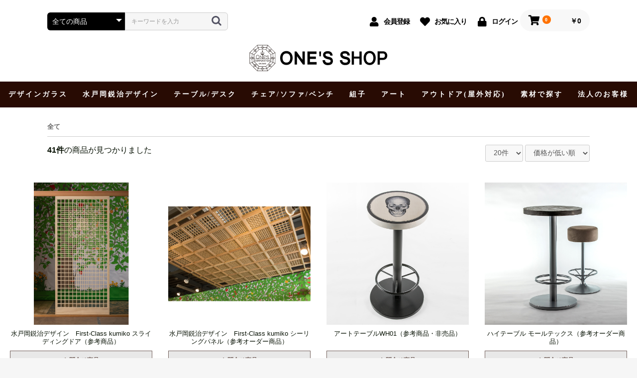

--- FILE ---
content_type: text/html; charset=UTF-8
request_url: https://ones-shop.com/products/list?orderby=2
body_size: 91563
content:
<!doctype html>
<html lang="ja">
<head prefix="og: http://ogp.me/ns# fb: http://ogp.me/ns/fb# product: http://ogp.me/ns/product#">
    <meta charset="utf-8">
    <meta name="viewport" content="width=device-width, initial-scale=1, shrink-to-fit=no">
    <meta name="eccube-csrf-token" content="gsoYvthhZ1SL8qJueGI3VP_07g-UZeGNHME-bLECEkU">
    <title>ONE&#039;S SHOP公式ショップ-福岡のデザイナーズ家具・オーダー家具 / 全商品</title>
                        <link rel="icon" href="/html/user_data/assets/img/common/favicon.ico">
    <link rel="stylesheet" href="https://stackpath.bootstrapcdn.com/bootstrap/4.3.1/css/bootstrap.min.css" integrity="sha384-ggOyR0iXCbMQv3Xipma34MD+dH/1fQ784/j6cY/iJTQUOhcWr7x9JvoRxT2MZw1T" crossorigin="anonymous">
    <link rel="stylesheet" href="https://use.fontawesome.com/releases/v5.3.1/css/all.css" integrity="sha384-mzrmE5qonljUremFsqc01SB46JvROS7bZs3IO2EmfFsd15uHvIt+Y8vEf7N7fWAU" crossorigin="anonymous">
    <link rel="stylesheet" href="//cdn.jsdelivr.net/jquery.slick/1.6.0/slick.css">
    <link rel="stylesheet" href="/html/template/ones/assets/css/style.css">
        <script src="https://code.jquery.com/jquery-3.5.1.min.js" integrity="sha256-9/aliU8dGd2tb6OSsuzixeV4y/faTqgFtohetphbbj0=" crossorigin="anonymous"></script>
    <script>
        $(function() {
            $.ajaxSetup({
                'headers': {
                    'ECCUBE-CSRF-TOKEN': $('meta[name="eccube-csrf-token"]').attr('content')
                }
            });
        });
    </script>
                    <!-- ▼googleAnalytics -->
            <!-- Global site tag (gtag.js) - Google Analytics -->
<script async src="https://www.googletagmanager.com/gtag/js?id=G-TB78NEJTXP"></script>
<script>
  window.dataLayer = window.dataLayer || [];
  function gtag(){dataLayer.push(arguments);}
  gtag('js', new Date());

  gtag('config', 'G-TB78NEJTXP');
</script>
        <!-- ▲googleAnalytics -->

                <link rel="stylesheet" href="/html/user_data/assets/css/customize.css">
</head>
<body id="page_product_list" class="product_page">

<div class="ec-layoutRole">
                <div class="ec-layoutRole__header">
                <!-- ▼ヘッダー(商品検索・ログインナビ・カート) -->
            <div class="ec-headerNaviRole">
    <div class="ec-headerNaviRole__left">
        <!--div class="ec-headerNaviRole__comment">ONES SHOPグランドオープン</div-->
        <div class="ec-headerNaviRole__search">
            
<div class="ec-headerSearch">
    <form method="get" class="searchform" action="/products/list">
        <div class="ec-headerSearch__category">
            <div class="ec-select ec-select_search">
                            <select name="category_id" class="category_id"><option value="">全ての商品</option><option value="25">デザインガラス</option><option value="24">水戸岡鋭治デザイン</option><option value="1">テーブル/デスク</option><option value="2">チェア/ソファ/ベンチ</option><option value="5">組子</option><option value="19">　行燈</option><option value="18">　パーティション</option><option value="6">アート</option><option value="23">アウトドア(屋外対応)</option><option value="11">素材で探す</option><option value="26">　ガラス</option><option value="12">　アコヤ</option><option value="13">　トライコヤ</option><option value="14">　セラミック</option><option value="15">　無垢材</option><option value="20">　天然木</option><option value="21">　石材</option><option value="22">　その他</option></select>
    
            </div>
        </div>
        <div class="ec-headerSearch__keyword">
            <div class="ec-input">
                <input type="search" name="name" maxlength="50" class="search-name" placeholder="キーワードを入力" />
                <button class="ec-headerSearch__keywordBtn" type="submit">
                    <div class="ec-icon">
                        <img src="/html/template/ones/assets/icon/search-dark.svg" alt="">
                    </div>
                </button>
            </div>
        </div>
    </form>
</div>

        </div>
        <div class="ec-headerRole__navSP">
            
<div class="ec-headerNavSP">
    <i class="fas fa-bars"></i>
</div>
        </div>
    </div>
    <div class="ec-headerNaviRole__right">
        <div class="ec-headerNaviRole__nav">
            
<div class="ec-headerNav">
            <div class="ec-headerNav__item">
            <a href="https://ones-shop.com/entry">
                <i class="ec-headerNav__itemIcon fas fa-user fa-fw"></i>
                <span class="ec-headerNav__itemLink">会員登録</span>
            </a>
        </div>
                    <div class="ec-headerNav__item">
                <a href="https://ones-shop.com/mypage/favorite">
                    <i class="ec-headerNav__itemIcon fas fa-heart fa-fw"></i>
                    <span class="ec-headerNav__itemLink">お気に入り</span>
                </a>
            </div>
                <div class="ec-headerNav__item">
            <a href="https://ones-shop.com/mypage/login">
                <i class="ec-headerNav__itemIcon fas fa-lock fa-fw"></i>
                <span class="ec-headerNav__itemLink">ログイン</span>
            </a>
        </div>
    </div>
        </div>
        <div class="ec-headerRole__cart">
            <div class="ec-cartNaviWrap">
    <div class="ec-cartNavi">
        <i class="ec-cartNavi__icon fas fa-shopping-cart">
            <span class="ec-cartNavi__badge">0</span>
        </i>
        <div class="ec-cartNavi__label">
            <div class="ec-cartNavi__price">￥0</div>
        </div>
    </div>
            <div class="ec-cartNaviNull">
            <div class="ec-cartNaviNull__message">
                <p>現在カート内に商品はございません。</p>
            </div>
        </div>
    </div>
        </div>
    </div>
</div>
        <!-- ▲ヘッダー(商品検索・ログインナビ・カート) -->
    <!-- ▼ロゴ -->
            <div class="ec-headerRole">
    <div class="ec-headerRole__title">
        <div class="ec-headerTitle">
            <div class="ec-headerTitle__title">
                <h1>
                    <a href="https://ones-shop.com/">
                        <img src="/html/template/ones/assets/img/common/logo.svg" alt="福岡のアウトドア家具・商業施設家具・カフェ家具の専門店 ONESSHOP ワンズショップ">
                        
                    </a>
                </h1>
            </div>
        </div>
    </div>
</div>
        <!-- ▲ロゴ -->
    <!-- ▼カテゴリナビ(PC) -->
            


<div class="ec-categoryNaviRole fullsize">
    <div class="ec-itemNav">
        <ul class="ec-itemNav__nav">
                            <li>
                            <a href="https://ones-shop.com/products/list?category_id=25"-->
        デザインガラス
    </a>
    
                </li>
                            <li>
                            <a href="https://ones-shop.com/products/list?category_id=24"-->
        水戸岡鋭治デザイン
    </a>
    
                </li>
                            <li>
                            <a href="https://ones-shop.com/products/list?category_id=1"-->
        テーブル/デスク
    </a>
    
                </li>
                            <li>
                            <a href="https://ones-shop.com/products/list?category_id=2"-->
        チェア/ソファ/ベンチ
    </a>
    
                </li>
                            <li>
                            <a href="https://ones-shop.com/products/list?category_id=5"-->
        組子
    </a>
            <ul>
                            <li>
                            <a href="https://ones-shop.com/products/list?category_id=19"-->
        行燈
    </a>
    
                </li>
                            <li>
                            <a href="https://ones-shop.com/products/list?category_id=18"-->
        パーティション
    </a>
    
                </li>
                    </ul>
    
                </li>
                            <li>
                            <a href="https://ones-shop.com/products/list?category_id=6"-->
        アート
    </a>
    
                </li>
                            <li>
                            <a href="https://ones-shop.com/products/list?category_id=23"-->
        アウトドア(屋外対応)
    </a>
    
                </li>
                            <li>
                            <a href="https://ones-shop.com/products/list?category_id=11"-->
        素材で探す
    </a>
            <ul>
                            <li>
                            <a href="https://ones-shop.com/products/list?category_id=26"-->
        ガラス
    </a>
    
                </li>
                            <li>
                            <a href="https://ones-shop.com/products/list?category_id=12"-->
        アコヤ
    </a>
    
                </li>
                            <li>
                            <a href="https://ones-shop.com/products/list?category_id=13"-->
        トライコヤ
    </a>
    
                </li>
                            <li>
                            <a href="https://ones-shop.com/products/list?category_id=14"-->
        セラミック
    </a>
    
                </li>
                            <li>
                            <a href="https://ones-shop.com/products/list?category_id=15"-->
        無垢材
    </a>
    
                </li>
                            <li>
                            <a href="https://ones-shop.com/products/list?category_id=20"-->
        天然木
    </a>
    
                </li>
                            <li>
                            <a href="https://ones-shop.com/products/list?category_id=21"-->
        石材
    </a>
    
                </li>
                            <li>
                            <a href="https://ones-shop.com/products/list?category_id=22"-->
        その他
    </a>
    
                </li>
                    </ul>
    
                </li>
                        <li><a href="https://ones-shop.com/pages/for-business">法人のお客様</a></li>
        </ul>
    </div>
</div>
        <!-- ▲カテゴリナビ(PC) -->

        </div>
    
        
    <div class="ec-layoutRole__contents">
                
                
        <div class="ec-layoutRole__main">
                        
                                    <div class="ec-searchnavRole">
            <form name="form1" id="form1" method="get" action="?">
                                    <input type="hidden" id="mode"
                           name="mode"
                           />
                                    <input type="hidden" id="category_id"
                           name="category_id"
                           />
                                    <input type="hidden" id="name"
                           name="name"
                           />
                                    <input type="hidden" id="pageno"
                           name="pageno"
                           />
                                    <input type="hidden" id="disp_number"
                           name="disp_number"
                           value="0" />
                                    <input type="hidden" id="orderby"
                           name="orderby"
                           value="2" />
                                    <input type="hidden" id="tag_id"
                           name="tag_id"
                           />
                            </form>
            <div class="ec-searchnavRole__topicpath">
                <ol class="ec-topicpath">
                    <li class="ec-topicpath__item"><a href="https://ones-shop.com/products/list">全て</a>
                    </li>
                    

																				   					        					    					        					    					        					    					        					    					        					    					        					    					        					    					        					    					        					    					        					    

                                    </ol>
            </div>
            <div class="ec-searchnavRole__infos">
                <div class="ec-searchnavRole__counter">
                                            <span class="ec-font-bold">41件</span><span>の商品が見つかりました</span>
                                    </div>
                                    <div class="ec-searchnavRole__actions">
                        <div class="ec-select">
                            <select id="" name="disp_number" class="disp-number form-control"><option value="0">20件</option><option value="1">40件</option><option value="2">60件</option></select>
                            <select id="" name="orderby" class="order-by form-control"><option value="0">更新順</option><option value="1">新着順</option><option value="2" selected="selected">価格が低い順</option><option value="3">価格が高い順</option></select>
                        </div>
                    </div>
                            </div>
        </div>
                    <div class="ec-shelfRole">
                <ul class="ec-shelfGrid">
                                            <li class="ec-shelfGrid__item">
                            <a href="https://ones-shop.com/products/detail/51">
                                <p class="ec-shelfGrid__item-image">
                                    <img src="/html/upload/save_image/1108111643_6369bc0bc4cf2.jpg">
                                </p>
                                <p class="item-name">水戸岡鋭治デザイン　First-Class kumiko スライディングドア（参考商品）</p>
                                                                <p class="price02-default">
                                    																					                                                                                                        </p>
                            </a>

                                                            <div class="ec-productRole__btn">
                                    <button type="button" class="ec-blockBtn--action" disabled="disabled">
                                        お問合せ商品
                                    </button>
                                </div>
                                                    </li>
                                            <li class="ec-shelfGrid__item">
                            <a href="https://ones-shop.com/products/detail/50">
                                <p class="ec-shelfGrid__item-image">
                                    <img src="/html/upload/save_image/1108111738_6369bc4242a77.jpg">
                                </p>
                                <p class="item-name">水戸岡鋭治デザイン　First-Class kumiko シーリングパネル（参考オーダー商品）</p>
                                                                <p class="price02-default">
                                    																					                                                                                                        </p>
                            </a>

                                                            <div class="ec-productRole__btn">
                                    <button type="button" class="ec-blockBtn--action" disabled="disabled">
                                        お問合せ商品
                                    </button>
                                </div>
                                                    </li>
                                            <li class="ec-shelfGrid__item">
                            <a href="https://ones-shop.com/products/detail/13">
                                <p class="ec-shelfGrid__item-image">
                                    <img src="/html/upload/save_image/0106193744_5ff592f8c1c95.jpg">
                                </p>
                                <p class="item-name">アートテーブルWH01（参考商品・非売品）</p>
                                                                <p class="price02-default">
                                    																					                                                                                                        </p>
                            </a>

                                                            <div class="ec-productRole__btn">
                                    <button type="button" class="ec-blockBtn--action" disabled="disabled">
                                        お問合せ商品
                                    </button>
                                </div>
                                                    </li>
                                            <li class="ec-shelfGrid__item">
                            <a href="https://ones-shop.com/products/detail/12">
                                <p class="ec-shelfGrid__item-image">
                                    <img src="/html/upload/save_image/0106165625_5ff56d29e4aa4.jpg">
                                </p>
                                <p class="item-name">ハイテーブル モールテックス（参考オーダー商品）</p>
                                                                <p class="price02-default">
                                    																					                                                                                                        </p>
                            </a>

                                                            <div class="ec-productRole__btn">
                                    <button type="button" class="ec-blockBtn--action" disabled="disabled">
                                        お問合せ商品
                                    </button>
                                </div>
                                                    </li>
                                            <li class="ec-shelfGrid__item">
                            <a href="https://ones-shop.com/products/detail/11">
                                <p class="ec-shelfGrid__item-image">
                                    <img src="/html/upload/save_image/0106161244_5ff562eca656f.jpg">
                                </p>
                                <p class="item-name">ハイテーブルW01（参考オーダー商品）</p>
                                                                <p class="price02-default">
                                    																					                                                                                                        </p>
                            </a>

                                                            <div class="ec-productRole__btn">
                                    <button type="button" class="ec-blockBtn--action" disabled="disabled">
                                        お問合せ商品
                                    </button>
                                </div>
                                                    </li>
                                            <li class="ec-shelfGrid__item">
                            <a href="https://ones-shop.com/products/detail/9">
                                <p class="ec-shelfGrid__item-image">
                                    <img src="/html/upload/save_image/0106160228_5ff56084c3559.jpg">
                                </p>
                                <p class="item-name">ハイテーブルSTONE（参考オーダー商品）</p>
                                                                <p class="price02-default">
                                    																					                                                                                                        </p>
                            </a>

                                                            <div class="ec-productRole__btn">
                                    <button type="button" class="ec-blockBtn--action" disabled="disabled">
                                        お問合せ商品
                                    </button>
                                </div>
                                                    </li>
                                            <li class="ec-shelfGrid__item">
                            <a href="https://ones-shop.com/products/detail/8">
                                <p class="ec-shelfGrid__item-image">
                                    <img src="/html/upload/save_image/0106155351_5ff55e7fb7521.jpg">
                                </p>
                                <p class="item-name">サイドテーブル（イメージ商品）屋外対応品</p>
                                                                <p class="price02-default">
                                    																					                                                                                                        </p>
                            </a>

                                                            <div class="ec-productRole__btn">
                                    <button type="button" class="ec-blockBtn--action" disabled="disabled">
                                        お問合せ商品
                                    </button>
                                </div>
                                                    </li>
                                            <li class="ec-shelfGrid__item">
                            <a href="https://ones-shop.com/products/detail/64">
                                <p class="ec-shelfGrid__item-image">
                                    <img src="/html/upload/save_image/1215112021_657bb7e53aa79.jpg">
                                </p>
                                <p class="item-name">【水戸岡 鋭治】デザインコースター【UNIMET ONE】（柄：KUMIKO）（トップ：ステンレス磨き）（ベース：アコヤ材）</p>
                                                                <p class="price02-default">
                                                                                                                        ￥12,100
                                                                                                            </p>
                            </a>

                                                                                            <form name="form64" id="productForm64" action="https://ones-shop.com/products/add_cart/64" method="post">
                                    <div class="ec-productRole__actions">
                                                                                    <div class="ec-select">
                                                <select id="classcategory_id164" name="classcategory_id1" class="form-control"><option value="__unselected">選択してください</option><option value="11">ホワイトアコヤ</option><option value="12">グレーアコヤ</option></select>
                                                
                                            </div>
                                                                                                                            <div class="ec-numberInput"><span>数量</span>
                                            <input type="number" id="quantity64" name="quantity" required="required" min="1" maxlength="9" class="quantity form-control" value="1" />
                                            
                                        </div>
                                    </div>
                                    <input type="hidden" id="product_id64" name="product_id" value="64" /><input type="hidden" id="ProductClass64" name="ProductClass" /><input type="hidden" id="_token64" name="_token" value="qeCwKVn-bZmcG_DJYQBOlNVecyIyglbQJOyPk5_4X_E" />
                                </form>
                                <div class="ec-productRole__btn">
                                    <button type="submit" class="ec-blockBtn--action add-cart" data-cartid="64" form="productForm64">
                                        <i class="fas fa-cart-plus"></i> カートに入れる
                                    </button>
                                </div>
                                                    </li>
                                            <li class="ec-shelfGrid__item">
                            <a href="https://ones-shop.com/products/detail/58">
                                <p class="ec-shelfGrid__item-image">
                                    <img src="/html/upload/save_image/1215112105_657bb811bd379.jpg">
                                </p>
                                <p class="item-name">【水戸岡 鋭治】デザインコースター【UNIMET ONE】（柄：STAR）（トップ：ステンレス磨き）（ベース：アコヤ材）</p>
                                                                <p class="price02-default">
                                                                                                                        ￥12,100
                                                                                                            </p>
                            </a>

                                                                                            <form name="form58" id="productForm58" action="https://ones-shop.com/products/add_cart/58" method="post">
                                    <div class="ec-productRole__actions">
                                                                                    <div class="ec-select">
                                                <select id="classcategory_id158" name="classcategory_id1" class="form-control"><option value="__unselected">選択してください</option><option value="11">ホワイトアコヤ</option><option value="12">グレーアコヤ</option></select>
                                                
                                            </div>
                                                                                                                            <div class="ec-numberInput"><span>数量</span>
                                            <input type="number" id="quantity58" name="quantity" required="required" min="1" maxlength="9" class="quantity form-control" value="1" />
                                            
                                        </div>
                                    </div>
                                    <input type="hidden" id="product_id58" name="product_id" value="58" /><input type="hidden" id="ProductClass58" name="ProductClass" /><input type="hidden" id="_token58" name="_token" value="qeCwKVn-bZmcG_DJYQBOlNVecyIyglbQJOyPk5_4X_E" />
                                </form>
                                <div class="ec-productRole__btn">
                                    <button type="submit" class="ec-blockBtn--action add-cart" data-cartid="58" form="productForm58">
                                        <i class="fas fa-cart-plus"></i> カートに入れる
                                    </button>
                                </div>
                                                    </li>
                                            <li class="ec-shelfGrid__item">
                            <a href="https://ones-shop.com/products/detail/52">
                                <p class="ec-shelfGrid__item-image">
                                    <img src="/html/upload/save_image/1215112332_657bb8a47c686.jpg">
                                </p>
                                <p class="item-name">【水戸岡 鋭治】デザインコースター【UNIMET ONE】（柄：PEACE）（トップ：ステンレス磨き）　　　　　（ベース：アコヤ材）</p>
                                                                <p class="price02-default">
                                                                                                                        ￥12,100
                                                                                                            </p>
                            </a>

                                                                                            <form name="form52" id="productForm52" action="https://ones-shop.com/products/add_cart/52" method="post">
                                    <div class="ec-productRole__actions">
                                                                                    <div class="ec-select">
                                                <select id="classcategory_id152" name="classcategory_id1" class="form-control"><option value="__unselected">選択してください</option><option value="11">ホワイトアコヤ</option><option value="12">グレーアコヤ</option></select>
                                                
                                            </div>
                                                                                                                            <div class="ec-numberInput"><span>数量</span>
                                            <input type="number" id="quantity52" name="quantity" required="required" min="1" maxlength="9" class="quantity form-control" value="1" />
                                            
                                        </div>
                                    </div>
                                    <input type="hidden" id="product_id52" name="product_id" value="52" /><input type="hidden" id="ProductClass52" name="ProductClass" /><input type="hidden" id="_token52" name="_token" value="qeCwKVn-bZmcG_DJYQBOlNVecyIyglbQJOyPk5_4X_E" />
                                </form>
                                <div class="ec-productRole__btn">
                                    <button type="submit" class="ec-blockBtn--action add-cart" data-cartid="52" form="productForm52">
                                        <i class="fas fa-cart-plus"></i> カートに入れる
                                    </button>
                                </div>
                                                    </li>
                                            <li class="ec-shelfGrid__item">
                            <a href="https://ones-shop.com/products/detail/66">
                                <p class="ec-shelfGrid__item-image">
                                    <img src="/html/upload/save_image/1215112548_657bb92cdbdad.jpg">
                                </p>
                                <p class="item-name">【水戸岡 鋭治】デザインコースター【UNIMET ONE】（柄：KUMIKO）（トップ：ステンレス真鍮メッキ）（ベーズ：アコヤ材）</p>
                                                                <p class="price02-default">
                                                                                                                        ￥14,850
                                                                                                            </p>
                            </a>

                                                                                            <form name="form66" id="productForm66" action="https://ones-shop.com/products/add_cart/66" method="post">
                                    <div class="ec-productRole__actions">
                                                                                    <div class="ec-select">
                                                <select id="classcategory_id166" name="classcategory_id1" class="form-control"><option value="__unselected">選択してください</option><option value="11">ホワイトアコヤ</option><option value="12">グレーアコヤ</option></select>
                                                
                                            </div>
                                                                                                                            <div class="ec-numberInput"><span>数量</span>
                                            <input type="number" id="quantity66" name="quantity" required="required" min="1" maxlength="9" class="quantity form-control" value="1" />
                                            
                                        </div>
                                    </div>
                                    <input type="hidden" id="product_id66" name="product_id" value="66" /><input type="hidden" id="ProductClass66" name="ProductClass" /><input type="hidden" id="_token66" name="_token" value="qeCwKVn-bZmcG_DJYQBOlNVecyIyglbQJOyPk5_4X_E" />
                                </form>
                                <div class="ec-productRole__btn">
                                    <button type="submit" class="ec-blockBtn--action add-cart" data-cartid="66" form="productForm66">
                                        <i class="fas fa-cart-plus"></i> カートに入れる
                                    </button>
                                </div>
                                                    </li>
                                            <li class="ec-shelfGrid__item">
                            <a href="https://ones-shop.com/products/detail/65">
                                <p class="ec-shelfGrid__item-image">
                                    <img src="/html/upload/save_image/1215112505_657bb901e303b.jpg">
                                </p>
                                <p class="item-name">【水戸岡 鋭治】デザインコースター【UNIMET ONE】（柄：KUMIKO）（トップ：ステンレスKBMブラックメッキ）（ベース：アコヤ材）</p>
                                                                <p class="price02-default">
                                                                                                                        ￥14,850
                                                                                                            </p>
                            </a>

                                                                                            <form name="form65" id="productForm65" action="https://ones-shop.com/products/add_cart/65" method="post">
                                    <div class="ec-productRole__actions">
                                                                                    <div class="ec-select">
                                                <select id="classcategory_id165" name="classcategory_id1" class="form-control"><option value="__unselected">選択してください</option><option value="11">ホワイトアコヤ</option><option value="12">グレーアコヤ</option></select>
                                                
                                            </div>
                                                                                                                            <div class="ec-numberInput"><span>数量</span>
                                            <input type="number" id="quantity65" name="quantity" required="required" min="1" maxlength="9" class="quantity form-control" value="1" />
                                            
                                        </div>
                                    </div>
                                    <input type="hidden" id="product_id65" name="product_id" value="65" /><input type="hidden" id="ProductClass65" name="ProductClass" /><input type="hidden" id="_token65" name="_token" value="qeCwKVn-bZmcG_DJYQBOlNVecyIyglbQJOyPk5_4X_E" />
                                </form>
                                <div class="ec-productRole__btn">
                                    <button type="submit" class="ec-blockBtn--action add-cart" data-cartid="65" form="productForm65">
                                        <i class="fas fa-cart-plus"></i> カートに入れる
                                    </button>
                                </div>
                                                    </li>
                                            <li class="ec-shelfGrid__item">
                            <a href="https://ones-shop.com/products/detail/60">
                                <p class="ec-shelfGrid__item-image">
                                    <img src="/html/upload/save_image/1215111936_657bb7b8181d1.jpg">
                                </p>
                                <p class="item-name">【水戸岡 鋭治】デザインコースター【UNIMET ONE】（柄：STAR）（トップ：ステンレス真鍮メッキ）（ベース：アコヤ材）</p>
                                                                <p class="price02-default">
                                                                                                                        ￥14,850
                                                                                                            </p>
                            </a>

                                                                                            <form name="form60" id="productForm60" action="https://ones-shop.com/products/add_cart/60" method="post">
                                    <div class="ec-productRole__actions">
                                                                                    <div class="ec-select">
                                                <select id="classcategory_id160" name="classcategory_id1" class="form-control"><option value="__unselected">選択してください</option><option value="11">ホワイトアコヤ</option><option value="12">グレーアコヤ</option></select>
                                                
                                            </div>
                                                                                                                            <div class="ec-numberInput"><span>数量</span>
                                            <input type="number" id="quantity60" name="quantity" required="required" min="1" maxlength="9" class="quantity form-control" value="1" />
                                            
                                        </div>
                                    </div>
                                    <input type="hidden" id="product_id60" name="product_id" value="60" /><input type="hidden" id="ProductClass60" name="ProductClass" /><input type="hidden" id="_token60" name="_token" value="qeCwKVn-bZmcG_DJYQBOlNVecyIyglbQJOyPk5_4X_E" />
                                </form>
                                <div class="ec-productRole__btn">
                                    <button type="submit" class="ec-blockBtn--action add-cart" data-cartid="60" form="productForm60">
                                        <i class="fas fa-cart-plus"></i> カートに入れる
                                    </button>
                                </div>
                                                    </li>
                                            <li class="ec-shelfGrid__item">
                            <a href="https://ones-shop.com/products/detail/59">
                                <p class="ec-shelfGrid__item-image">
                                    <img src="/html/upload/save_image/1215112146_657bb83aca2af.jpg">
                                </p>
                                <p class="item-name">【水戸岡 鋭治】デザインコースター【UNIMET ONE】（柄：STAR）（トップ：ステンレス KBMブラックメッキ）（ベース：アコヤ材）</p>
                                                                <p class="price02-default">
                                                                                                                        ￥14,850
                                                                                                            </p>
                            </a>

                                                                                            <form name="form59" id="productForm59" action="https://ones-shop.com/products/add_cart/59" method="post">
                                    <div class="ec-productRole__actions">
                                                                                    <div class="ec-select">
                                                <select id="classcategory_id159" name="classcategory_id1" class="form-control"><option value="__unselected">選択してください</option><option value="11">ホワイトアコヤ</option><option value="12">グレーアコヤ</option></select>
                                                
                                            </div>
                                                                                                                            <div class="ec-numberInput"><span>数量</span>
                                            <input type="number" id="quantity59" name="quantity" required="required" min="1" maxlength="9" class="quantity form-control" value="1" />
                                            
                                        </div>
                                    </div>
                                    <input type="hidden" id="product_id59" name="product_id" value="59" /><input type="hidden" id="ProductClass59" name="ProductClass" /><input type="hidden" id="_token59" name="_token" value="qeCwKVn-bZmcG_DJYQBOlNVecyIyglbQJOyPk5_4X_E" />
                                </form>
                                <div class="ec-productRole__btn">
                                    <button type="submit" class="ec-blockBtn--action add-cart" data-cartid="59" form="productForm59">
                                        <i class="fas fa-cart-plus"></i> カートに入れる
                                    </button>
                                </div>
                                                    </li>
                                            <li class="ec-shelfGrid__item">
                            <a href="https://ones-shop.com/products/detail/54">
                                <p class="ec-shelfGrid__item-image">
                                    <img src="/html/upload/save_image/1215112225_657bb861d1130.jpg">
                                </p>
                                <p class="item-name">【水戸岡 鋭治】デザインコースター【UNIMET ONE】（柄：PEACE）（トップ：ステンレス真鍮メッキ）（ベース：アコヤ材）</p>
                                                                <p class="price02-default">
                                                                                                                        ￥14,850
                                                                                                            </p>
                            </a>

                                                                                            <form name="form54" id="productForm54" action="https://ones-shop.com/products/add_cart/54" method="post">
                                    <div class="ec-productRole__actions">
                                                                                    <div class="ec-select">
                                                <select id="classcategory_id154" name="classcategory_id1" class="form-control"><option value="__unselected">選択してください</option><option value="11">ホワイトアコヤ</option><option value="12">グレーアコヤ</option></select>
                                                
                                            </div>
                                                                                                                            <div class="ec-numberInput"><span>数量</span>
                                            <input type="number" id="quantity54" name="quantity" required="required" min="1" maxlength="9" class="quantity form-control" value="1" />
                                            
                                        </div>
                                    </div>
                                    <input type="hidden" id="product_id54" name="product_id" value="54" /><input type="hidden" id="ProductClass54" name="ProductClass" /><input type="hidden" id="_token54" name="_token" value="qeCwKVn-bZmcG_DJYQBOlNVecyIyglbQJOyPk5_4X_E" />
                                </form>
                                <div class="ec-productRole__btn">
                                    <button type="submit" class="ec-blockBtn--action add-cart" data-cartid="54" form="productForm54">
                                        <i class="fas fa-cart-plus"></i> カートに入れる
                                    </button>
                                </div>
                                                    </li>
                                            <li class="ec-shelfGrid__item">
                            <a href="https://ones-shop.com/products/detail/53">
                                <p class="ec-shelfGrid__item-image">
                                    <img src="/html/upload/save_image/1215112424_657bb8d880d60.jpg">
                                </p>
                                <p class="item-name">【水戸岡  鋭治】デザインコースター【UNIMET ONE】（柄：PEACE）（トップ：ステンレスKBMブラックメッキ）（ベース：アコヤ材）</p>
                                                                <p class="price02-default">
                                                                                                                        ￥14,850
                                                                                                            </p>
                            </a>

                                                                                            <form name="form53" id="productForm53" action="https://ones-shop.com/products/add_cart/53" method="post">
                                    <div class="ec-productRole__actions">
                                                                                    <div class="ec-select">
                                                <select id="classcategory_id153" name="classcategory_id1" class="form-control"><option value="__unselected">選択してください</option><option value="11">ホワイトアコヤ</option><option value="12">グレーアコヤ</option></select>
                                                
                                            </div>
                                                                                                                            <div class="ec-numberInput"><span>数量</span>
                                            <input type="number" id="quantity53" name="quantity" required="required" min="1" maxlength="9" class="quantity form-control" value="1" />
                                            
                                        </div>
                                    </div>
                                    <input type="hidden" id="product_id53" name="product_id" value="53" /><input type="hidden" id="ProductClass53" name="ProductClass" /><input type="hidden" id="_token53" name="_token" value="qeCwKVn-bZmcG_DJYQBOlNVecyIyglbQJOyPk5_4X_E" />
                                </form>
                                <div class="ec-productRole__btn">
                                    <button type="submit" class="ec-blockBtn--action add-cart" data-cartid="53" form="productForm53">
                                        <i class="fas fa-cart-plus"></i> カートに入れる
                                    </button>
                                </div>
                                                    </li>
                                            <li class="ec-shelfGrid__item">
                            <a href="https://ones-shop.com/products/detail/69">
                                <p class="ec-shelfGrid__item-image">
                                    <img src="/html/upload/save_image/1215113119_657bba77e3e88.jpg">
                                </p>
                                <p class="item-name">【水戸岡 鋭治】デザインコースターPREMIUM【UNIMET ONE】（柄：KUMIKO）（トップ：ステンレス18金メッキ）（ベース：アコヤ材）</p>
                                                                <p class="price02-default">
                                                                                                                        ￥23,650
                                                                                                            </p>
                            </a>

                                                                                            <form name="form69" id="productForm69" action="https://ones-shop.com/products/add_cart/69" method="post">
                                    <div class="ec-productRole__actions">
                                                                                    <div class="ec-select">
                                                <select id="classcategory_id169" name="classcategory_id1" class="form-control"><option value="__unselected">選択してください</option><option value="11">ホワイトアコヤ</option><option value="12">グレーアコヤ</option></select>
                                                
                                            </div>
                                                                                                                            <div class="ec-numberInput"><span>数量</span>
                                            <input type="number" id="quantity69" name="quantity" required="required" min="1" maxlength="9" class="quantity form-control" value="1" />
                                            
                                        </div>
                                    </div>
                                    <input type="hidden" id="product_id69" name="product_id" value="69" /><input type="hidden" id="ProductClass69" name="ProductClass" /><input type="hidden" id="_token69" name="_token" value="qeCwKVn-bZmcG_DJYQBOlNVecyIyglbQJOyPk5_4X_E" />
                                </form>
                                <div class="ec-productRole__btn">
                                    <button type="submit" class="ec-blockBtn--action add-cart" data-cartid="69" form="productForm69">
                                        <i class="fas fa-cart-plus"></i> カートに入れる
                                    </button>
                                </div>
                                                    </li>
                                            <li class="ec-shelfGrid__item">
                            <a href="https://ones-shop.com/products/detail/63">
                                <p class="ec-shelfGrid__item-image">
                                    <img src="/html/upload/save_image/1215113228_657bbabc818ab.jpg">
                                </p>
                                <p class="item-name">【水戸岡 鋭治】デザインコースターPREMIUM【UNIMET ONE】（柄：STAR）（トップ：ステンレス18金メッキ）（ベース：アコヤ材）</p>
                                                                <p class="price02-default">
                                                                                                                        ￥23,650
                                                                                                            </p>
                            </a>

                                                                                            <form name="form63" id="productForm63" action="https://ones-shop.com/products/add_cart/63" method="post">
                                    <div class="ec-productRole__actions">
                                                                                    <div class="ec-select">
                                                <select id="classcategory_id163" name="classcategory_id1" class="form-control"><option value="__unselected">選択してください</option><option value="11">ホワイトアコヤ</option><option value="12">グレーアコヤ</option></select>
                                                
                                            </div>
                                                                                                                            <div class="ec-numberInput"><span>数量</span>
                                            <input type="number" id="quantity63" name="quantity" required="required" min="1" maxlength="9" class="quantity form-control" value="1" />
                                            
                                        </div>
                                    </div>
                                    <input type="hidden" id="product_id63" name="product_id" value="63" /><input type="hidden" id="ProductClass63" name="ProductClass" /><input type="hidden" id="_token63" name="_token" value="qeCwKVn-bZmcG_DJYQBOlNVecyIyglbQJOyPk5_4X_E" />
                                </form>
                                <div class="ec-productRole__btn">
                                    <button type="submit" class="ec-blockBtn--action add-cart" data-cartid="63" form="productForm63">
                                        <i class="fas fa-cart-plus"></i> カートに入れる
                                    </button>
                                </div>
                                                    </li>
                                            <li class="ec-shelfGrid__item">
                            <a href="https://ones-shop.com/products/detail/57">
                                <p class="ec-shelfGrid__item-image">
                                    <img src="/html/upload/save_image/1215112959_657bba276cb07.jpg">
                                </p>
                                <p class="item-name">【水戸岡 鋭治】デザインコースターPREMIUM【UNIMET ONE】（柄：PEACE）（トップ：ステンレス・18金メッキ）（ベース：アコヤ材）</p>
                                                                <p class="price02-default">
                                                                                                                        ￥23,650
                                                                                                            </p>
                            </a>

                                                                                            <form name="form57" id="productForm57" action="https://ones-shop.com/products/add_cart/57" method="post">
                                    <div class="ec-productRole__actions">
                                                                                    <div class="ec-select">
                                                <select id="classcategory_id157" name="classcategory_id1" class="form-control"><option value="__unselected">選択してください</option><option value="11">ホワイトアコヤ</option><option value="12">グレーアコヤ</option></select>
                                                
                                            </div>
                                                                                                                            <div class="ec-numberInput"><span>数量</span>
                                            <input type="number" id="quantity57" name="quantity" required="required" min="1" maxlength="9" class="quantity form-control" value="1" />
                                            
                                        </div>
                                    </div>
                                    <input type="hidden" id="product_id57" name="product_id" value="57" /><input type="hidden" id="ProductClass57" name="ProductClass" /><input type="hidden" id="_token57" name="_token" value="qeCwKVn-bZmcG_DJYQBOlNVecyIyglbQJOyPk5_4X_E" />
                                </form>
                                <div class="ec-productRole__btn">
                                    <button type="submit" class="ec-blockBtn--action add-cart" data-cartid="57" form="productForm57">
                                        <i class="fas fa-cart-plus"></i> カートに入れる
                                    </button>
                                </div>
                                                    </li>
                                            <li class="ec-shelfGrid__item">
                            <a href="https://ones-shop.com/products/detail/70">
                                <p class="ec-shelfGrid__item-image">
                                    <img src="/html/upload/save_image/0923110545_650e47f908c49.jpg">
                                </p>
                                <p class="item-name">水戸岡鋭治デザイン　ガラスプレート（真鍮製サイン入りシリアル№プレート付）</p>
                                                                <p class="price02-default">
                                    																					                                        ￥55,000<span class="ec-price__tax">(税込)</span>
	                                                                                                       </p>
                            </a>

                                                                                            <form name="form70" id="productForm70" action="https://ones-shop.com/products/add_cart/70" method="post">
                                    <div class="ec-productRole__actions">
                                                                                <div class="ec-numberInput"><span>数量</span>
                                            <input type="number" id="quantity70" name="quantity" required="required" min="1" maxlength="9" class="quantity form-control" value="1" />
                                            
                                        </div>
                                    </div>
                                    <input type="hidden" id="product_id70" name="product_id" value="70" /><input type="hidden" id="ProductClass70" name="ProductClass" value="116" /><input type="hidden" id="_token70" name="_token" value="qeCwKVn-bZmcG_DJYQBOlNVecyIyglbQJOyPk5_4X_E" />
                                </form>
                                <div class="ec-productRole__btn">
                                    <button type="submit" class="ec-blockBtn--action add-cart" data-cartid="70" form="productForm70">
                                        <i class="fas fa-cart-plus"></i> カートに入れる
                                    </button>
                                </div>
                                                    </li>
                                    </ul>
            </div>
            <div class="ec-modal">
                <input type="checkbox" id="ec-modal-checkbox" class="checkbox">
                <div class="ec-modal-overlay">
                    <label for="ec-modal-checkbox" class="ec-modal-overlay-close"></label>
                    <div class="ec-modal-wrap">
                        <label for="ec-modal-checkbox" class="ec-modal-close"><span class="ec-icon"><img src="/html/template/ones/assets/icon/cross-dark.svg" alt=""/></span></label>
                        <div id="ec-modal-header" class="text-center">カートに追加しました。</div>
                        <div class="ec-modal-box">
                            <div class="ec-role">
                                <label for="ec-modal-checkbox" class="ec-inlineBtn--cancel"><i class="fas fa-cart-plus"></i> お買い物を続ける</label>
                                <a href="https://ones-shop.com/cart" class="ec-inlineBtn--action"><i class="fas fa-shopping-cart"></i> カートへ進む</a>
                            </div>
                        </div>
                    </div>
                </div>
            </div>
            <div class="ec-pagerRole">
                    <ul class="ec-pager">
                
                
                
                                    <li class="ec-pager__item--active"><a href="/products/list?orderby=2&amp;pageno=1"> 1 </a></li>
                                                <li class="ec-pager__item"><a href="/products/list?orderby=2&amp;pageno=2"> 2 </a></li>
                                                <li class="ec-pager__item"><a href="/products/list?orderby=2&amp;pageno=3"> 3 </a></li>
                    
                
                            <li class="ec-pager__item">
                <a href="/products/list?orderby=2&amp;pageno=2">次へ</a></li>
        
                    </ul>
            </div>
            
                                        <div class="ec-layoutRole__mainBottom">
                        <!-- ▼同カテゴリ商品 -->
            
    <style type="text/css">

        .ec-sameCategoryProductRole{
            padding: 60px 0 0;}

        .ec-sameCategoryProductItemRole__list {
            display: -ms-flexbox;
            display: flex;
            -ms-flex-wrap: wrap;
            flex-wrap: wrap; }
        .ec-sameCategoryProductRole__listItem{
            margin-bottom: 4%;
            width: 48%;
            height: auto; }
        .ec-sameCategoryProductRole__listItem:nth-child(odd) {
            margin-right: 4%; }
        .ec-sameCategoryProductRole__listItemTitle {
            margin: 8px 0;
            text-align:center;
            font-size: 14px;
            font-weight: bold;
            color: black; }

        .ec-sameCategoryProductRole{
            padding: 60px 0;
        }
/*
        .ec-sameCategoryProductItemRole__list{
            -ms-flex-wrap: nowrap;
            flex-wrap: nowrap;
        }
*/
        @media only screen and (min-width: 768px){
            .ec-sameCategoryProductItemRole__list{
                -ms-flex-wrap: nowrap;
                flex-wrap: nowrap;
            }

    
            .ec-sameCategoryProductRole__listItem{
                margin-bottom: 15px;
                width: calc(100% / 4);
            }
    
            .ec-sameCategoryProductRole__listItem:not(:last-of-type){
                margin-right: 30px;
            }
    
            .ec-sameCategoryProductRole__listItemTitle:nth-child(odd){
                margin-right: 30px;
            }
        }
    </style>

        <!-- ▲同カテゴリ商品 -->
    <!-- ▼最近チェックした商品 -->
            
    <style type="text/css">

        .ec-checkProductRole{
            padding: 60px 0 0;}

        .ec-checkProductItemRole__list {
            display: -ms-flexbox;
            display: flex;
            -ms-flex-wrap: wrap;
            flex-wrap: wrap; }
        .ec-checkProductRole__listItem{
            margin-bottom: 4%;
            width: 48%;
            height: auto; }
        .ec-checkProductRole__listItem:nth-child(odd) {
            margin-right: 4%; }
        .ec-checkProductRole__listItemTitle {
            margin: 8px 0;
            text-align: center;
            font-size: 14px;
            font-weight: bold;
            color: black; }

        .ec-checkProductRole{
            padding: 60px 0;
        }

        /*
        .ec-checkProductItemRole__list{
            -ms-flex-wrap: nowrap;
            flex-wrap: nowrap;
        }*/


        .ec-checkProductRole__listItem{
            margin-bottom: 4%;
            width: 48%;
            height: auto;
/*            margin-bottom: 15px;
            width: calc(100% / 6);
*/            
        }
/*
        .ec-checkProductRole__listItem:not(:last-of-type){
            margin-right: 30px;
        }

        .ec-checkProductRole__listItemTitle:nth-child(odd){
            margin-right: 30px;
        }
*/       
        @media only screen and (min-width: 768px){
            .ec-checkProductItemRole__list{
                -ms-flex-wrap: nowrap;
                flex-wrap: nowrap;
            }
             .ec-checkProductRole__listItem{
                margin-bottom: 15px;
                width: calc(100% / 6);
            }
    
            .ec-checkProductRole__listItem:not(:last-of-type){
                margin-right: 30px;
            }
 /*   
            .ec-checkProductRole__listItemTitle:nth-child(odd){
                margin-right: 30px;
            }           */
            
        }
        
    </style>

        <!-- ▲最近チェックした商品 -->

                </div>
                    </div>

                    </div>

        
                <div class="ec-layoutRole__footer">
                <!-- ▼フッター -->
            <!-- ▼フッター -->
<div class="ec-footerRole">
	<div class="ec-footerRole__inner">
		<div class="ec-footerMenu footer-common-menu nav-footermenu">
              <ul>
				<li>
					<p>カテゴリーから探す</p>
					<div class="ec-footerMenu-child">
						<ul>
						<li><a href="https://ones-shop.com/products/list?category_id=24">水戸岡鋭治デザイン</a></li>    
						<li><a href="https://ones-shop.com/products/list?category_id=1">テーブル/デスク</a></li>
						<li><a href="https://ones-shop.com/products/list?category_id=2">チェア/ソファ/ベンチ</a></li>
						<li><a href="https://ones-shop.com/products/list?category_id=5">組子</a>
							<ul>
							<li><a href="https://ones-shop.com/products/list?category_id=18">パーティション</a></li>
							<li><a href="https://ones-shop.com/products/list?category_id=19"> 行燈</a></li>
							</ul>
						</li>
						<li><a href="https://ones-shop.com/products/list?category_id=6">アート/組子</a></li>
						</ul>
					</div>
				</li>
				<li>
					<p>シーンから探す</p>
					<div class="ec-footerMenu-child">
						<ul>
						<li><a href="https://ones-shop.com/products/list?category_id=23">屋外対応</a></li>
						<li><a href="https://ones-shop.com/products/list?tag_id=3">リビング</a></li>
						<li><a href="https://ones-shop.com/products/list?tag_id=4">ガーデン</a></li>
						<li><a href="https://ones-shop.com/products/list?tag_id=5">カフェ</a></li>
						<li><a href="https://ones-shop.com/products/list?tag_id=6">商業施設</a></li>
						<li><a href="https://ones-shop.com/products/list?tag_id=7">オフィス</a></li>
						<li><a href="https://ones-shop.com/products/list?tag_id=8">玄関・エントランス</a></li>
						</ul>
					</div>
				</li>
				<li>
					<p>素材で探す</p>
					<div class="ec-footerMenu-child">
						<ul>
							<li><a href="https://ones-shop.com/products/list?category_id=12">アコヤ</a></li>
							<li><a href="https://ones-shop.com/products/list?category_id=13">トライコヤ</a></li>
							<li><a href="https://ones-shop.com/products/list?category_id=14">セラミック</a></li>
							<li><a href="https://ones-shop.com/products/list?category_id=15">無垢材</a></li>
							<li><a href="https://ones-shop.com/products/list?category_id=20">天然木</a></li>
							<li><a href="https://ones-shop.com/products/list?category_id=21">石　材</a></li>
							<li><a href="https://ones-shop.com/products/list?category_id=22">その他</a></li>
						</ul>
					</div>
				</li>
			</ul>
		</div>
		<div class="ec-footerMenu-2">
			<div class="ec-footerMenu-2-left">
				<div class="ec-footerTitle">
					<div class="ec-footerTitle__logo">
					<a href="https://ones-shop.com/">ONE&#039;S SHOP</a>
					</div>
				</div>
				<div class="ec-footeraddress">
					<ul>
						<li>ONE'S SHOP(ワンズショップ)</li>
						<li>〒831-0035　福岡県大川市大字津648-3</li>
						<li>TEL 0944-85-6008　FAX：0944-85-6018</li>
						<li>営業時間：AM 8：00 ～ PM 5:30　休日 / 日祝日,第1・3土曜日</li>
					</ul>
				</div>
				<a target=”_blank” href="https://www.instagram.com/1scorpjp/" class="num-font"><i class="fab fa-instagram"></i>&nbsp;instagram</a>
				<a target=”_blank” href="https://twitter.com/1scorporation" class="num-font"><i class="fab fa-twitter"></i>&nbsp;twitter</a>
				<a target=”_blank” href="https://www.facebook.com/1scorporation" class="num-font"><i class="fab fa-facebook"></i>&nbsp;facebook</a>
			</div><!--ec-footerMenu-2-left-->
			<div class="ec-footerMenu-2-right">
				<ul class="ec-footerNavi-btn">
				<li class="ft-btn"><a href="https://ones-shop.com/entry"><i class="fas fa-user"></i>&nbsp; <p>会員登録</p></a></li>
				<li class="ft-btn"><a href="https://ones-shop.com/mypage/login"><i class="fas fa-user-lock"></i>&nbsp;<p>ログイン</p></a></li>
				</ul>
				<div class="nav-footermenu">
					<ul class="ec-footerNavi">
						<li class="ec-footerNavi__link">
							<a href="https://ones-shop.com/guide"><i class="fas fa-arrow-right"></i>&nbsp; ご利用ガイド</a>
						</li>
						<li class="ec-footerNavi__link">
							<a href="https://ones-shop.com/contact"><i class="fas fa-arrow-right"></i>&nbsp; お問合わせ</a>
						</li>
						<li class="ec-footerNavi__link">
							<a href="https://ones-shop.com/help/about"><i class="fas fa-arrow-right"></i>&nbsp; 会社概要</a>
						</li>
					</ul>
					<ul class="ec-footerNavi">
						<li class="ec-footerNavi__link">
							<a href="https://ones-shop.com/help/tradelaw"><i class="fas fa-arrow-right"></i>&nbsp; 特定商取引法に基づく表記</a>
						</li>
						<li class="ec-footerNavi__link">
						<a href="https://ones-shop.com/help/agreement"><i class="fas fa-arrow-right"></i>&nbsp; 利用規約</a>
						</li>
						<li class="ec-footerNavi__link">
						<a href="https://ones-shop.com/help/privacy"><i class="fas fa-arrow-right"></i>&nbsp; プライバシーポリシー</a>
						</li>
					</ul>
				</div>
			</div>
		</div>
		<div class="ec-footerTitle__copyright">&copy 2020 ONE&#039;S SHOP all rights reserved.</div>
	</div>
</div>
<!-- ▲フッター -->
        <!-- ▲フッター -->

        </div>
    </div><!-- ec-layoutRole -->

<div class="ec-overlayRole"></div>
<div class="ec-drawerRoleClose"><i class="fas fa-times"></i></div>
<div class="ec-drawerRole">
                    <!-- ▼商品検索 -->
            
<div class="ec-headerSearch">
    <form method="get" class="searchform" action="/products/list">
        <div class="ec-headerSearch__category">
            <div class="ec-select ec-select_search">
                            <select name="category_id" class="category_id"><option value="">全ての商品</option><option value="25">デザインガラス</option><option value="24">水戸岡鋭治デザイン</option><option value="1">テーブル/デスク</option><option value="2">チェア/ソファ/ベンチ</option><option value="5">組子</option><option value="19">　行燈</option><option value="18">　パーティション</option><option value="6">アート</option><option value="23">アウトドア(屋外対応)</option><option value="11">素材で探す</option><option value="26">　ガラス</option><option value="12">　アコヤ</option><option value="13">　トライコヤ</option><option value="14">　セラミック</option><option value="15">　無垢材</option><option value="20">　天然木</option><option value="21">　石材</option><option value="22">　その他</option></select>
    
            </div>
        </div>
        <div class="ec-headerSearch__keyword">
            <div class="ec-input">
                <input type="search" name="name" maxlength="50" class="search-name" placeholder="キーワードを入力" />
                <button class="ec-headerSearch__keywordBtn" type="submit">
                    <div class="ec-icon">
                        <img src="/html/template/ones/assets/icon/search-dark.svg" alt="">
                    </div>
                </button>
            </div>
        </div>
    </form>
</div>

        <!-- ▲商品検索 -->
    <!-- ▼カテゴリナビ(SP) -->
            


<div class="ec-headerCategoryArea">
    <div class="ec-headerCategoryArea__heading">
        <p>カテゴリ一覧</p>
    </div>
    <div class="ec-itemNav">
        <ul class="ec-itemNav__nav">
                            <li>
                            <a href="https://ones-shop.com/products/list?category_id=25">
        デザインガラス
    </a>
    
                </li>
                            <li>
                            <a href="https://ones-shop.com/products/list?category_id=24">
        水戸岡鋭治デザイン
    </a>
    
                </li>
                            <li>
                            <a href="https://ones-shop.com/products/list?category_id=1">
        テーブル/デスク
    </a>
    
                </li>
                            <li>
                            <a href="https://ones-shop.com/products/list?category_id=2">
        チェア/ソファ/ベンチ
    </a>
    
                </li>
                            <li>
                            <a href="https://ones-shop.com/products/list?category_id=5">
        組子
    </a>
            <ul>
                            <li>
                            <a href="https://ones-shop.com/products/list?category_id=19">
        行燈
    </a>
    
                </li>
                            <li>
                            <a href="https://ones-shop.com/products/list?category_id=18">
        パーティション
    </a>
    
                </li>
                    </ul>
    
                </li>
                            <li>
                            <a href="https://ones-shop.com/products/list?category_id=6">
        アート
    </a>
    
                </li>
                            <li>
                            <a href="https://ones-shop.com/products/list?category_id=23">
        アウトドア(屋外対応)
    </a>
    
                </li>
                            <li>
                            <a href="https://ones-shop.com/products/list?category_id=11">
        素材で探す
    </a>
            <ul>
                            <li>
                            <a href="https://ones-shop.com/products/list?category_id=26">
        ガラス
    </a>
    
                </li>
                            <li>
                            <a href="https://ones-shop.com/products/list?category_id=12">
        アコヤ
    </a>
    
                </li>
                            <li>
                            <a href="https://ones-shop.com/products/list?category_id=13">
        トライコヤ
    </a>
    
                </li>
                            <li>
                            <a href="https://ones-shop.com/products/list?category_id=14">
        セラミック
    </a>
    
                </li>
                            <li>
                            <a href="https://ones-shop.com/products/list?category_id=15">
        無垢材
    </a>
    
                </li>
                            <li>
                            <a href="https://ones-shop.com/products/list?category_id=20">
        天然木
    </a>
    
                </li>
                            <li>
                            <a href="https://ones-shop.com/products/list?category_id=21">
        石材
    </a>
    
                </li>
                            <li>
                            <a href="https://ones-shop.com/products/list?category_id=22">
        その他
    </a>
    
                </li>
                    </ul>
    
                </li>
                    </ul>
    </div>
</div>

        <!-- ▲カテゴリナビ(SP) -->
    <!-- ▼ログインナビ(SP) -->
            
<div class="ec-headerLinkArea">
    <div class="ec-headerLink__list">
        <a class="ec-headerLink__item" href="https://ones-shop.com/pages/for-business">
            <div class="ec-headerLink__icon">
                <i class="far fa-building fa-fw"></i>
            </div>
            <span>法人のお客様</span>
        </a>        
        <a class="ec-headerLink__item" href="https://ones-shop.com/cart">
            <div class="ec-headerLink__icon">
                <i class="fas fa-shopping-cart fa-fw"></i>
            </div>
            <span>カートを見る</span>
        </a>
                    <a class="ec-headerLink__item" href="https://ones-shop.com/entry">
                <div class="ec-headerLink__icon">
                    <i class="fas fa-user fa-fw"></i>
                </div>
                <span>会員登録</span>
            </a>
                            <a class="ec-headerLink__item" href="https://ones-shop.com/mypage/favorite">
                    <div class="ec-headerLink__icon">
                        <i class="fas fa-heart fa-fw"></i>
                    </div>
                    <span>お気に入り</span>
                </a>
                        <a class="ec-headerLink__item" href="https://ones-shop.com/mypage/login">
                <div class="ec-headerLink__icon">
                    <i class="fas fa-lock fa-fw"></i>
                </div>
                <span>ログイン</span>
            </a>
                <a class="ec-headerLink__item" href="https://ones-shop.com/">
            <div class="ec-headerLink__icon">
                <i class="fas fa-home fa-fw"></i>
            </div>
            <span>ホームに戻る</span>
        </a>
    </div>
</div>
        <!-- ▲ログインナビ(SP) -->

    </div>
<div class="ec-blockTopBtn pagetop"><i class="fas fa-arrow-circle-up"></i></div>
<script src="https://stackpath.bootstrapcdn.com/bootstrap/4.3.1/js/bootstrap.min.js" integrity="sha384-JjSmVgyd0p3pXB1rRibZUAYoIIy6OrQ6VrjIEaFf/nJGzIxFDsf4x0xIM+B07jRM" crossorigin="anonymous"></script>
<script src="https://cdn.jsdelivr.net/jquery.slick/1.6.0/slick.min.js"></script>
<script>
var eccube_lang = {
    "common.delete_confirm":"削除してもよろしいですか?"
}
</script><script src="/html/template/ones/assets/js/function.js"></script>
<script src="/html/template/ones/assets/js/eccube.js"></script>
    <script>
        eccube.productsClassCategories = {
                        "51": {"__unselected":{"__unselected":{"name":"\u9078\u629e\u3057\u3066\u304f\u3060\u3055\u3044","product_class_id":""}},"__unselected2":{"#":{"classcategory_id2":"","name":"","stock_find":false,"price01":"","price02":"0","price01_inc_tax":"","price02_inc_tax":"0","product_class_id":"71","product_code":"","sale_type":"3"}}},                         "50": {"__unselected":{"__unselected":{"name":"\u9078\u629e\u3057\u3066\u304f\u3060\u3055\u3044","product_class_id":""}},"__unselected2":{"#":{"classcategory_id2":"","name":"","stock_find":false,"price01":"","price02":"0","price01_inc_tax":"","price02_inc_tax":"0","product_class_id":"70","product_code":"","sale_type":"3"}}},                         "13": {"__unselected":{"__unselected":{"name":"\u9078\u629e\u3057\u3066\u304f\u3060\u3055\u3044","product_class_id":""}},"__unselected2":{"#":{"classcategory_id2":"","name":"","stock_find":false,"price01":"","price02":"0","price01_inc_tax":"","price02_inc_tax":"0","product_class_id":"28","product_code":"","sale_type":"3"}}},                         "12": {"__unselected":{"__unselected":{"name":"\u9078\u629e\u3057\u3066\u304f\u3060\u3055\u3044","product_class_id":""}},"__unselected2":{"#":{"classcategory_id2":"","name":"","stock_find":false,"price01":"","price02":"0","price01_inc_tax":"","price02_inc_tax":"0","product_class_id":"27","product_code":"","sale_type":"3"}}},                         "11": {"__unselected":{"__unselected":{"name":"\u9078\u629e\u3057\u3066\u304f\u3060\u3055\u3044","product_class_id":""}},"__unselected2":{"#":{"classcategory_id2":"","name":"","stock_find":false,"price01":"","price02":"0","price01_inc_tax":"","price02_inc_tax":"0","product_class_id":"26","product_code":"","sale_type":"3"}}},                         "9": {"__unselected":{"__unselected":{"name":"\u9078\u629e\u3057\u3066\u304f\u3060\u3055\u3044","product_class_id":""}},"__unselected2":{"#":{"classcategory_id2":"","name":"","stock_find":false,"price01":"","price02":"0","price01_inc_tax":"","price02_inc_tax":"0","product_class_id":"24","product_code":"","sale_type":"3"}}},                         "8": {"__unselected":{"__unselected":{"name":"\u9078\u629e\u3057\u3066\u304f\u3060\u3055\u3044","product_class_id":""}},"__unselected2":{"#":{"classcategory_id2":"","name":"","stock_find":false,"price01":"","price02":"0","price01_inc_tax":"","price02_inc_tax":"0","product_class_id":"23","product_code":"","sale_type":"3"}}},                         "64": {"__unselected":{"__unselected":{"name":"\u9078\u629e\u3057\u3066\u304f\u3060\u3055\u3044","product_class_id":""}},"11":{"#":{"classcategory_id2":"","name":"","stock_find":true,"price01":"11,000","price02":"11,000","price01_inc_tax":"12,100","price02_inc_tax":"12,100","product_class_id":"108","product_code":"","sale_type":"1"}},"12":{"#":{"classcategory_id2":"","name":"","stock_find":true,"price01":"11,000","price02":"11,000","price01_inc_tax":"12,100","price02_inc_tax":"12,100","product_class_id":"109","product_code":"","sale_type":"1"}}},                         "58": {"__unselected":{"__unselected":{"name":"\u9078\u629e\u3057\u3066\u304f\u3060\u3055\u3044","product_class_id":""}},"11":{"#":{"classcategory_id2":"","name":"","stock_find":true,"price01":"11,000","price02":"11,000","price01_inc_tax":"12,100","price02_inc_tax":"12,100","product_class_id":"96","product_code":"","sale_type":"1"}},"12":{"#":{"classcategory_id2":"","name":"","stock_find":true,"price01":"11,000","price02":"11,000","price01_inc_tax":"12,100","price02_inc_tax":"12,100","product_class_id":"97","product_code":"","sale_type":"1"}}},                         "52": {"__unselected":{"__unselected":{"name":"\u9078\u629e\u3057\u3066\u304f\u3060\u3055\u3044","product_class_id":""}},"11":{"#":{"classcategory_id2":"","name":"","stock_find":true,"price01":"11,000","price02":"11,000","price01_inc_tax":"12,100","price02_inc_tax":"12,100","product_class_id":"102","product_code":"","sale_type":"1"}},"12":{"#":{"classcategory_id2":"","name":"","stock_find":true,"price01":"11,000","price02":"11,000","price01_inc_tax":"12,100","price02_inc_tax":"12,100","product_class_id":"103","product_code":"","sale_type":"1"}}},                         "66": {"__unselected":{"__unselected":{"name":"\u9078\u629e\u3057\u3066\u304f\u3060\u3055\u3044","product_class_id":""}},"11":{"#":{"classcategory_id2":"","name":"","stock_find":true,"price01":"13,500","price02":"13,500","price01_inc_tax":"14,850","price02_inc_tax":"14,850","product_class_id":"106","product_code":"","sale_type":"1"}},"12":{"#":{"classcategory_id2":"","name":"","stock_find":true,"price01":"13,500","price02":"13,500","price01_inc_tax":"14,850","price02_inc_tax":"14,850","product_class_id":"107","product_code":"","sale_type":"1"}}},                         "65": {"__unselected":{"__unselected":{"name":"\u9078\u629e\u3057\u3066\u304f\u3060\u3055\u3044","product_class_id":""}},"11":{"#":{"classcategory_id2":"","name":"","stock_find":true,"price01":"13,500","price02":"13,500","price01_inc_tax":"14,850","price02_inc_tax":"14,850","product_class_id":"90","product_code":"","sale_type":"1"}},"12":{"#":{"classcategory_id2":"","name":"","stock_find":true,"price01":"13,500","price02":"13,500","price01_inc_tax":"14,850","price02_inc_tax":"14,850","product_class_id":"91","product_code":"","sale_type":"1"}}},                         "60": {"__unselected":{"__unselected":{"name":"\u9078\u629e\u3057\u3066\u304f\u3060\u3055\u3044","product_class_id":""}},"11":{"#":{"classcategory_id2":"","name":"","stock_find":true,"price01":"13,500","price02":"13,500","price01_inc_tax":"14,850","price02_inc_tax":"14,850","product_class_id":"94","product_code":"","sale_type":"1"}},"12":{"#":{"classcategory_id2":"","name":"","stock_find":true,"price01":"13,500","price02":"13,500","price01_inc_tax":"14,850","price02_inc_tax":"14,850","product_class_id":"95","product_code":"","sale_type":"1"}}},                         "59": {"__unselected":{"__unselected":{"name":"\u9078\u629e\u3057\u3066\u304f\u3060\u3055\u3044","product_class_id":""}},"11":{"#":{"classcategory_id2":"","name":"","stock_find":true,"price01":"13,500","price02":"13,500","price01_inc_tax":"14,850","price02_inc_tax":"14,850","product_class_id":"98","product_code":"","sale_type":"1"}},"12":{"#":{"classcategory_id2":"","name":"","stock_find":true,"price01":"13,500","price02":"13,500","price01_inc_tax":"14,850","price02_inc_tax":"14,850","product_class_id":"99","product_code":"","sale_type":"1"}}},                         "54": {"__unselected":{"__unselected":{"name":"\u9078\u629e\u3057\u3066\u304f\u3060\u3055\u3044","product_class_id":""}},"11":{"#":{"classcategory_id2":"","name":"","stock_find":true,"price01":"13,500","price02":"13,500","price01_inc_tax":"14,850","price02_inc_tax":"14,850","product_class_id":"100","product_code":"","sale_type":"1"}},"12":{"#":{"classcategory_id2":"","name":"","stock_find":true,"price01":"13,500","price02":"13,500","price01_inc_tax":"14,850","price02_inc_tax":"14,850","product_class_id":"101","product_code":"","sale_type":"1"}}},                         "53": {"__unselected":{"__unselected":{"name":"\u9078\u629e\u3057\u3066\u304f\u3060\u3055\u3044","product_class_id":""}},"11":{"#":{"classcategory_id2":"","name":"","stock_find":true,"price01":"13,500","price02":"13,500","price01_inc_tax":"14,850","price02_inc_tax":"14,850","product_class_id":"104","product_code":"","sale_type":"1"}},"12":{"#":{"classcategory_id2":"","name":"","stock_find":true,"price01":"13,500","price02":"13,500","price01_inc_tax":"14,850","price02_inc_tax":"14,850","product_class_id":"105","product_code":"","sale_type":"1"}}},                         "69": {"__unselected":{"__unselected":{"name":"\u9078\u629e\u3057\u3066\u304f\u3060\u3055\u3044","product_class_id":""}},"11":{"#":{"classcategory_id2":"","name":"","stock_find":true,"price01":"21,500","price02":"21,500","price01_inc_tax":"23,650","price02_inc_tax":"23,650","product_class_id":"114","product_code":"","sale_type":"1"}},"12":{"#":{"classcategory_id2":"","name":"","stock_find":true,"price01":"21,500","price02":"21,500","price01_inc_tax":"23,650","price02_inc_tax":"23,650","product_class_id":"115","product_code":"","sale_type":"1"}}},                         "63": {"__unselected":{"__unselected":{"name":"\u9078\u629e\u3057\u3066\u304f\u3060\u3055\u3044","product_class_id":""}},"11":{"#":{"classcategory_id2":"","name":"","stock_find":true,"price01":"21,500","price02":"21,500","price01_inc_tax":"23,650","price02_inc_tax":"23,650","product_class_id":"112","product_code":"","sale_type":"1"}},"12":{"#":{"classcategory_id2":"","name":"","stock_find":true,"price01":"21,500","price02":"21,500","price01_inc_tax":"23,650","price02_inc_tax":"23,650","product_class_id":"113","product_code":"","sale_type":"1"}}},                         "57": {"__unselected":{"__unselected":{"name":"\u9078\u629e\u3057\u3066\u304f\u3060\u3055\u3044","product_class_id":""}},"11":{"#":{"classcategory_id2":"","name":"","stock_find":true,"price01":"21,500","price02":"21,500","price01_inc_tax":"23,650","price02_inc_tax":"23,650","product_class_id":"110","product_code":"","sale_type":"1"}},"12":{"#":{"classcategory_id2":"","name":"","stock_find":true,"price01":"21,500","price02":"21,500","price01_inc_tax":"23,650","price02_inc_tax":"23,650","product_class_id":"111","product_code":"","sale_type":"1"}}},                         "70": {"__unselected":{"__unselected":{"name":"\u9078\u629e\u3057\u3066\u304f\u3060\u3055\u3044","product_class_id":""}},"__unselected2":{"#":{"classcategory_id2":"","name":"","stock_find":true,"price01":"50,000","price02":"50,000","price01_inc_tax":"55,000","price02_inc_tax":"55,000","product_class_id":"116","product_code":"","sale_type":"3"}}}                    };

        $(function() {

            // 表示件数を変更
            $('.disp-number').change(function() {
                var dispNumber = $(this).val();
                $('#disp_number').val(dispNumber);
                $('#pageno').val(1);
                $("#form1").submit();
            });

            // 並び順を変更
            $('.order-by').change(function() {
                var orderBy = $(this).val();
                $('#orderby').val(orderBy);
                $('#pageno').val(1);
                $("#form1").submit();
            });

            $('.add-cart').on('click', function(e) {
                var $form = $(this).parents('li').find('form');

                // 個数フォームのチェック
                var $quantity = $form.parent().find('.quantity');
                if ($quantity.val() < 1) {
                    $quantity[0].setCustomValidity('1以上で入力してください。');
                    setTimeout(function() {
                        loadingOverlay('hide');
                    }, 100);
                    return true;
                } else {
                    $quantity[0].setCustomValidity('');
                }
                e.preventDefault();
                $.ajax({
                    url: $form.attr('action'),
                    type: $form.attr('method'),
                    data: $form.serialize(),
                    dataType: 'json',
                    beforeSend: function(xhr, settings) {
                        // Buttonを無効にする
                        $('.add-cart').prop('disabled', true);
                    }
                }).done(function(data) {
                    // レスポンス内のメッセージをalertで表示
                    $.each(data.messages, function() {
                        $('#ec-modal-header').html(this);
                    });

                    $('#ec-modal-checkbox').prop('checked', true);

                    // カートブロックを更新する
                    $.ajax({
                        url: 'https://ones-shop.com/block/cart',
                        type: 'GET',
                        dataType: 'html'
                    }).done(function(html) {
                        $('.ec-headerRole__cart').html(html);
                    });
                }).fail(function(data) {
                    alert('カートへの追加に失敗しました。');
                }).always(function(data) {
                    // Buttonを有効にする
                    $('.add-cart').prop('disabled', false);
                });
            });
        });
    </script>
    <script src="/html/user_data/assets/js/customize.js"></script>
</body>
</html>


--- FILE ---
content_type: text/css
request_url: https://ones-shop.com/html/user_data/assets/css/customize.css
body_size: 22676
content:
/* カスタマイズ用CSS */
/*
	cutsom//
*/
body{
    line-height: 1.6;
}


a img {
	opacity: 1;
	-webkit-transition: .3s ease-in-out;
	transition: .3s ease-in-out;
}
a img:hover{
	opacity: .6;
}

a:hover{
	color:#0f2200;
}

ul, ol {
    list-style: none;
    margin: 0;
    padding: 0;
}

.h1, .h2, .h3, .h4, .h5, .h6, h1, h2, h3, h4, h5, h6{
    font-weight: 900;
}

h1 {font-size: 2em;}
h2 {font-size: 1.75em;}
h3 {font-size: 1.5em;}
h4 {font-size: 1.25em;}
h5 {font-size: 1em;}
h6 {font-size: .75em;}

img{max-width:100%;}

.ec-layoutRole{
    overflow: hidden;
}

.ec-headerTitle .ec-headerTitle__title {
    max-width: 300px;
}

.ec-headerNaviRole__comment{
    display: block;
    width: 100%;
    font-size: 12px;
	font-weight:900;
    background: rgba(224,165,45,0.9);
    color: #FFF;
    text-align: center;
    padding: 10px;
    position: fixed;
    letter-spacing: 1px;
    left:0;
    bottom: 0;
	z-index: 99;
}

.ec-headerRole{
	padding-top:0;
}

.ec-headerSearch .ec-headerSearch__category .ec-select select{
    padding: 8px 24px 8px 10px;
}
@media only screen and (min-width: 768px){
	.ec-headerSearch .ec-headerSearch__category .ec-select.ec-select_search{
	    border-top-right-radius: inherit;
	    border-top-left-radius: 6px;
	    border-bottom-left-radius: 6px;
	}
	.ec-headerSearch .ec-headerSearch__keyword{
	    border-bottom-left-radius: inherit;
	    border-top-right-radius: 6px;
	    border-bottom-right-radius: 6px;
	}
	.ec-headerNaviRole {
	    padding-bottom: 15px;
	}
}




@media only screen and (min-width: 768px){
	.ec-headerNaviRole__nav .ec-headerNav{
		letter-spacing: -1px;
	}

	.ec-blockTopBtn {
	    right: 12px;
	    bottom: 65px;
	}
}
.ec-cartNavi .ec-cartNavi__price,
.ec-headerNav .ec-headerNav__itemLink{
	font-weight: 800;
}

/*パンくず*/
.ec-topicpath{
	color:#666;
	font-weight:800;
}

@media only screen and (min-width: 768px){
	.ec-topicpath {
	    font-size: 13px;
	}
}


/*サブページヘッダー*/
.ec-pageHeader.fullsize h1{
    margin: 0px 0px 1.6em;
    text-align: center;
    padding: 5em 0;
    background-size: cover;
    background-position: bottom center;
    color:#FFF;
    background-image:url(https://ones-shop.com/html/template/ones/assets/img/common/headerbg01.jpg);
    /*background: #e3e5e2;
	background-size: auto auto;
	background-color: rgba(255, 255, 255, 1);
	background-image: repeating-linear-gradient(135deg, transparent, transparent 10px, rgba(227, 229, 226, 0.48) 10px, rgba(227, 229, 226, 0.48) 22px );*/
    font-family: 游明朝, YuMincho, "Hiragino Mincho ProN W3", "ヒラギノ明朝 ProN W3", "Hiragino Mincho ProN", HG明朝E, "ＭＳ Ｐ明朝", "ＭＳ 明朝", serif;
	border-bottom:1px solid #e3e5e2;
	-moz-text-shadow: 0px 0px 5px rgba(0, 0, 0, 0.8);
	-webkit-text-shadow: 0px 0px 5px rgba(0, 0, 0, 0.8);
	-ms-text-shadow: 0px 0px 5px rgba(0, 0, 0, 0.8);
	text-shadow: 0px 0px 5px rgba(0, 0, 0, 0.8);
}

@media only screen and (max-width: 767.77px){
	.ec-pageHeader.fullsize h1{
		padding: 3em 0;
		font-size: 24px;
	}
}

/*共通見出し*/
.midashi{
    background: #f3f3f3;
    padding: 15px 30px;
    position: relative;
    clear:both;
	margin-bottom:20px;

}
.midashi:before {
    content: '';
    position: absolute;
    left: 0;
    top: 20%;
    height: 60%;
    width: 5px;
    background: #957f58;
}


.midashi:nth-of-type(n+2){
	margin-top: 40px;
}


/*全体幅*/
.ec-layoutRole .ec-layoutRole__contents{
	max-width: 1600px;
}

.ec-productRole,
.ec-role,
.ec-shelfRole{
	max-width:1400px;
	font-size: 1em;
}

/*テキストグラデ*/
.text-grad {
    background: linear-gradient(110deg, #ffd800, #ff0000 45%, #ffd800);
    -webkit-background-clip: text;
    -webkit-text-fill-color: rgba(255,255,255,0.0);
    color: #ff0000;
}



/*おススメ商品 ブロック*/
.ec-shelfRole{
	font-size:14px;
}
.ec-shelfRole .item_name{
    margin: 20px 0 10px;
}
.ec-shelfRole .item_price{
    font-size: 12px;
}
.ec-shelfRole dl{
	margin-bottom:0;
}

.ec-shelfRole p{
    margin-top: 10px;
    line-height: 1.3;
    font-size: 90%;
}

/*商品一覧 価格箇所*/
.ec-newItemRole__listItemPrice,
.item_price,
.price02-default{
	color:#ff7200;
	font-weight:800;
	line-height: 1.6;
    margin-bottom: .8em;
	text-align:center;
}

/*商品の帯*/
.ec-shelfGrid .ec-shelfGrid__item-image{
	height:unset;
	height:initial;
}
@media only screen and (min-width: 768px){
	.ec-shelfGrid .ec-shelfGrid__item-image{
		height:unset;
		height:initial;
	}
}



.ec-newItemRole__listItem .item-image,
.ec-shelfGrid__item-image{
	position:relative;
}
.ec-newItemRole__listItem .item-image:before,
.ec-shelfGrid__item-image:before{
    content: "";
    display: block;
/*    background-image: url(../img/common/obi.png);*/
    background-repeat: no-repeat;
    position: absolute;
    top: 0;
    left: 0px;
    width: 25%;
    height: 99.4%;
    background-size: contain;
    z-index:10;
}



/*商品詳細*/
.mg_socialbutton_2 iframe{min-width:110px}
.ec-productRole{
	margin-top:15px;
	line-height: 1.6;
}
.ec-productRole__category div{
    font-size: .9rem;
    font-weight: 800;
    margin: 5px 0;
}
.ec-productRole .ec-productRole__category ul{
	font-size: 10pt;
}
.ec-productRole .ec-productRole__category ul li{
	margin: 7px 0;
}

.ec-productRole .ec-productRole__category a {
    display: inline-block;
    padding: 2px 5px;
    list-style: none;
    font-size: 0.9rem;
    color: #FFF;
    border: solid 1px #D7DADD;
    border-radius: 3px;
    background-color: #5b5b5b;
}

.ec-headingTitle{
    font-family: "游明朝", YuMincho, "Hiragino Mincho ProN W3", "ヒラギノ明朝 ProN W3", "Hiragino Mincho ProN", "HG明朝E", "ＭＳ Ｐ明朝", "ＭＳ 明朝", serif;
    font-weight: 800;
}
@media only screen and (min-width: 768px){
	.ec-productRole .ec-productRole__title .ec-headingTitle{
    	font-size: 25px;
		padding-top: 1em;
	}
}

.price__toiawase{
    font-size: .6em !important;
    color: #000;
}

@media only screen and (max-width: 767.777px){
	.ec-sliderItemRole{
	    padding-left: 0px; 
	    padding-right: 0px;
	}
}

.ec-productRole .ec-productRole__description{
    line-height: 1.6;
}
.ec-productRole .ec-productRole__description.chui{
	font-size: 11pt;
	line-height: 1.5;
}
.ec-productRole .ec-productRole__description.chui span{
	font-weight:800;
	color:#9e0937;
}

button, input, optgroup, select, textarea{
    font-family: Roboto, "游ゴシック体", "Yu Gothic", "游ゴシック",YuGothic, "ヒラギノ角ゴシック Pro", "Hiragino Kaku Gothic Pro", 'メイリオ' , Meiryo , Osaka, "ＭＳ Ｐゴシック", "MS PGothic", sans-serif;}



/*ヘッダーナビゲーション*/
@media only screen and (min-width: 768px){
	.ec-categoryNaviRole{
		padding-left:0;
		padding-right:0;
	}

	.ec-itemNav__nav{
		display: flex;
		flex-wrap: wrap;
		justify-content: center;
		position:relative;
		background: #280b03;
	}
	.ec-itemNav__nav li{
		position:static;
	}

	.ec-itemNav__nav li a{
		color: #FFF;
		background: transparent;
		padding: 16px 15px;
	}


	.ec-itemNav__nav li>ul{
		width: 100%;
		min-width: 768px;
		position: absolute;
		top: 52px;
		left: 0;
		height: 0;
		visibility: hidden;
		background:rgba(255,255,255,.95);
		transition: 0.3s;
	}

	.ec-itemNav__nav li>ul>li{
		width: 33.333%;
		padding: 10px;
		font-size: 0;
	}

	.ec-itemNav__nav li>ul>li a{
		cursor: pointer;
		color: #000000;
		background: none;
	}

	.ec-itemNav__nav > li:hover > a{
		color: #000000;
	}

	.ec-itemNav__nav > li:hover > ul {
	  height: auto;
	  visibility: visible;
	  transition: 0.3s;
	  padding:0px 0;
	  background:rgba(255,255,255,.95);
	  -webkit-box-shadow: rgba(0, 0, 0, 0.2) 0px 7px 20px;
	  box-shadow: rgba(0, 0, 0, 0.2) 0px 7px 20px;
	}
	.ec-itemNav__nav li>ul>li a:before{
		font-family: "Font Awesome 5 Free";
		content: "\f30b ";
		font-weight:900;
		line-height: 1;		
	}
}
@media only screen and (min-width: 1024px){
	.ec-itemNav__nav li>ul>li{
		width: 25%;
	}
}


.ec-itemNav__nav li a{
    font-family: "游明朝", YuMincho, "Hiragino Mincho ProN W3", "ヒラギノ明朝 ProN W3", "Hiragino Mincho ProN", "HG明朝E", "ＭＳ Ｐ明朝", "ＭＳ 明朝", serif;
    font-size: 14px;
    letter-spacing: 3px;
}
/*top ENtitle*/
.ec-secHeading--tandem .ec-secHeading__en {
    font-size: 23px;
    letter-spacing: .15em;
}
.ec-secHeading--tandem .ec-secHeading__ja,
.ec-secHeading .ec-secHeading__ja{
	font-weight:800;
}
.item-name,
.ec-newItemRole .ec-newItemRole__listItemTitle,
.ec-shelfRole .item_name,
.ec-topicRole__listItemTitle{
	text-align:center;
}
.ec-shelfGrid a{text-decoration:unset;}
.ec-shelfGrid a:hover{
    text-decoration: underline;
}
.ec-newItemRole__listItemPrice,
.ec-shelfRole .item_price{
	text-align:center;
}

/*カートに入れるボタン*/

.ec-productRole .ec-productRole__btn{
	margin:14px auto;
}


.add-cart{
    background: #325b3c;
    border-color: #325b3c;
}

.ec-inlineBtn--cancel,
.ec-inlineBtn--action{
	margin-bottom:10px;
}

#favorite.ec-blockBtn--cancel{
    background-color: #b0b0b0;
    border-color: #b0b0b0;	
}

/*
.ec-blockBtn--action{
    background: #000;
    border-color: #000;
}
*/

/*カートステータス*/
.ec-progress .is-complete .ec-progress__number{
	background:#325b3c;
}
.ec-progress .is-complete .ec-progress__label{
	color:#325b3c;
}


#page_product_list .ec-blockBtn--action{
    height: 36px;
    line-height: 36px;
}

button[disabled]{
    background:#DCDCDC;
    cursor:not-allowed; /* 禁止カーソル */
    color:#280b03;
    font-size:12px;
    border:1px solid #280b03
}


/*必須項目用*/
.ec-required {
    background: red;
    font-size: 11px;
    color: #FFF;
    padding: 1px 4px;
    border-radius: 5px;
}
/*決済用画像サイズ調整*/
.ec-orderRole img{width:auto;}




/*トップ　カテゴリブロック*/
.ec-categoryRole a {
    color: black;
}
.cat-title{
    text-align: center;
    font-size: 13px;
    font-weight: 800;
    margin-top: 0.4em;
}
.ec-categoryRole .ec-categoryRole__listItem:nth-child(odd) {
    padding-right: 8px;
}
.ec-categoryRole .ec-categoryRole__listItem:nth-child(even) {
    padding-left: 8px;
}

.ec-categoryRole .ec-categoryRole__listItem{
/*    margin-bottom: 36px;
    width: 50%;
    display: flex;
    flex-direction: column;*/
}
.ec-topicRole{
	background: #e0d2c4;
}

.ec-topicRole .ec-topicRole__listItem{
    margin-bottom: 36px;
    width: 50%;
    display: flex;
    flex-direction: column;
}

.ec-newsRole{
    padding: 40px 0;
}


@media only screen and (min-width: 768px){
	.ec-categoryRole .ec-categoryRole__listItem {
	    width: calc(100% / 3);
	}
	.ec-categoryRole .ec-categoryRole__listItem:not(:last-of-type) {
	    margin-right: 16px;
	}
	.ec-categoryRole .ec-categoryRole__listItem:nth-child(odd) {
	    padding-right: 0px;
	}
	.ec-categoryRole .ec-categoryRole__listItem:nth-child(even) {
	    padding-left: 0px;
	}

	.ec-topicRole .ec-topicRole__listItem {
	    width: calc(100% / 3);
	}
	.ec-topicRole .ec-topicRole__listItem:not(:last-of-type) {
	    margin-right: 16px;
	}

	.ec-newsRole{
	    padding: 60px 0;
	}

}

/*画面幅100%*/
.fullsize {
  width: 100vw;
  position: relative;
  left: 50%;
  right: 50%;
  margin-left: -50vw;
  margin-right: -50vw;
}

/*はじめに*/
.hajimeni{
	margin:30px auto 0;
	padding: 0 20px;
}
.hajimeni img{
	border-radius: 12px;
}

/*フッター配送における注意*/

.haisou-chui{
	background:#e3e5e2;
	padding:30px;
}


/*画像ホバー*/
.ec-newItemRole__listItem .item-image img,
.ec-shelfGrid__item-image img,
.ec-sameCategoryProductRole__listItem img,
.ec-checkProductRole__listItem img {
    -webkit-transition: .4s;
    -o-transition: .4s;
    transition: .4s;
}
.ec-newItemRole__listItem a:hover .item-image img,
.ec-shelfRole .ec-shelfGrid__item a:hover .ec-shelfGrid__item-image img,
.ec-sameCategoryProductRole__listItem a:hover img,
.ec-checkProductRole__listItem a:hover img{
    -webkit-transform: scale(1.1);
    -ms-transform: scale(1.1);
    transform: scale(1.1);
    -webkit-transition-duration: 0.4s;
    -o-transition-duration: 0.4s;
    transition-duration: 0.4s;
}

.ec-newItemRole__listItem .item-image,
.ec-shelfGrid__item-image,
.ec-sameCategoryProductRole__listItem .item-image,
.ec-checkProductRole__listItem .item-image{
	overflow:hidden;
}


/*カート内*/
.ec-orderAccount p,
.ec-orderDelivery__address p{
	line-height:1.6;
}






/*特定商品*/
.ec-role {
    line-height: 1.6;
}
.ec-borderedDefs dl {
    padding: 15px 0 15px;
}
.ec-borderedDefs dt,
.ec-borderedDefs dd {
   	line-height: 1.6;
}
@media only screen and (min-width: 768px){
	.ec-borderedDefs dl {
	    padding: 15px 0 15px;
	}
	.ec-borderedDefs dt {
	    padding-top: 0;
    	line-height: 1.6;
	}
	.ec-borderedDefs dd {
    	width: 70%;
    	line-height: 1.6;
	}
}


/*pager item*/
.ec-pager .ec-pager__item--active {
    background: #000;
}
.ec-pager .ec-pager__item--active a{
	color:#FFF;
}


/*footer*/
.haisou-chui-wrap{text-align:center;}
.haisou-chui-wrap h2{
    color: #000;
    font-weight: 800;
    background: #FFF;
    border-radius: 25px;
    padding: 10px;
    width: 100%;
    max-width: 300px;
    margin: 0 auto;
}
.haisou-chui-wrap h2 span{font-size:.45em;font-weight:bold;display:block;color:#000;margin:6px auto 0}
.haisou-chui-wrap p{text-align:left;max-width:800px;width:100%;margin:1em auto}

.haisou-chui{margin-top:30px;}
.ec-footerRole{
	margin-top: 0;
}
@media only screen and (min-width: 768px){
	.haisou-chui{margin-top:100px;}
	.ec-footerRole {
		margin-top: 0;
	}
}

/*------------------------------------------------------------
footer
------------------------------------------------------------*/
.ec-footerRole {
    margin-top: 60px;
    background: #280b03;
    padding: 60px 0;
    border: none;
}
.ec-footerRole .ec-footerRole__inner {
    max-width: 1320px;
    padding:0 20px;
}
.ec-footerRole a {
    color: #fff;
}
.ec-footerMenu {
    padding-bottom: 60px;
    border-bottom: 1px solid #383838;
    display: none;
}
.footer-common-menu>ul {
    display: -webkit-box;
    display: -ms-flexbox;
    display: flex;
    -ms-flex-pack: distribute;
    justify-content: space-around;
}
.footer-common-menu>ul>li>a {
    display: -webkit-box;
    display: -ms-flexbox;
    display: flex;
    -webkit-box-align: center;
    -ms-flex-align: center;
    align-items: center;
    color: #fff;
    font-weight: bold;
    font-size: 1rem;
}

.ec-footerMenu>ul>li>p {
    font-size: 1rem;
    color: #fff;
    font-weight: bold;
    padding-bottom: 15px;
    border-bottom: 1px solid #383838;
    margin-bottom: 20px;
}
.ec-footerMenu>ul>li {
    margin: 0 10px;
}
.ec-footerMenu>ul>li:first-child {
    margin-left: 0;
}
.ec-footerMenu>ul>li:last-child {
    margin-right: 0;
}
.ec-footerTitle {
    padding: 0;
    text-align:left;
}
.ec-footerTitle .ec-footerTitle__logo {
    max-width: 250px;
    margin-bottom: 30px;
}
.ec-footeraddress {
    margin-bottom: 30px;
}
.ec-footeraddress ul {
    margin-bottom: 40px;
}
.ec-footeraddress ul:last-child {
    margin-bottom: 0;
}
.ec-footeraddress li {
    color: #fff;
    margin-bottom: 5px;
    line-height: 1.8;
}
.ec-footeraddress li a {
    font-size: 1rem;
}
.ec-footeraddress li a .icon-open {
    margin-left: 5px;
}
.ec-footeraddress li a .icon-open::before {
    font-size: 1rem;
}
.ec-footerMenu-2 {
    margin-bottom: 30px;
}
.ec-footerMenu-2-left>a {
    display: inline-block;
    border: 1px solid #fff;
    padding: 9px 12px;
    text-align: center;
    min-width: 140px;
    display: -webkit-inline-box;
    display: -ms-inline-flexbox;
    display: inline-flex;
    -webkit-box-pack: center;
    -ms-flex-pack: center;
    justify-content: center;
    -webkit-box-align: center;
    -ms-flex-align: center;
    align-items: center;
    font-size: 1rem;
    margin:7px;
}
.ec-footerMenu-2-left>a span {
    margin-right: 10px;
}
.ec-footerMenu-2-right {
    display: block;
}
.ec-footerTitle__copyright {
    color: #FFF;
    font-size: 1rem;
}
.ec-footerNavi{text-align:left;}

.ec-footerNavi-btn>li>a {
    border: 1px solid #fff;
    font-size: 1rem;
    padding: 3px;
    text-align: center;
    display: -webkit-box;
    display: -ms-flexbox;
    display: flex;
    -webkit-box-pack: center;
    -ms-flex-pack: center;
    justify-content: center;
    -webkit-box-align: center;
    -ms-flex-align: center;
    align-items: center;
}
.ft-btn{
    margin-top: 20px;
    padding-left: 10px;
    padding-right: 10px;
    width: calc(50% - 20px);
    display: inline-block;
}

.ec-blockTopBtn {
    bottom: 7vh;
    right: 5px;
    z-index: 100;
    background-color: #325b3c;
    border-radius: 50px;
    font-size: 30px;
    width: 40px;
    height: 40px;
}


@media screen and (min-width: 768px) {
    .ec-footerMenu {
        display: block;
    }
    .ec-footerRole a:hover {
        color: #DDD;
    }
    .ec-footerMenu>ul>li ul {
        margin-top: 10px;
    }
    .ec-footerMenu>ul>li ul li {
        margin-bottom: 10px;
    }
    .ec-footerMenu>ul>li ul li a {
        font-size: 1rem;
    }
    .ec-footeraddress li {
        font-size: 1rem;
    }
    .ec-footeraddress li a br {
        display: none;
    }
    .ec-footerMenu-2 {
        display: -webkit-box;
        display: -ms-flexbox;
        display: flex;
        padding-top: 60px;
    }
    .ec-footerMenu-2-left {
        width: 40%;
        margin-right: 10px;
    }
    .ec-footerMenu-2-right {
        width: 60%;
        display: block;
        margin-left: 10px;
    }
    .ec-footerNavi-btn {
        margin-bottom: 30px;
		display: -ms-flexbox;
		display: flex;
		-ms-flex-wrap: wrap;
		flex-wrap: wrap;
    }
    .ec-footerNavi-btn>li>a {
        border: 1px solid #fff;
        font-size: 1rem;
        padding: 5px;
        text-align: center;
        display: -webkit-box;
        display: -ms-flexbox;
        display: flex;
        -webkit-box-pack: center;
        -ms-flex-pack: center;
        justify-content: center;
        -webkit-box-align: center;
        -ms-flex-align: center;
        align-items: center;
    }
    .ec-footerNavi-btn>li>a:hover,
    .ec-footerMenu-2-left>a:hover {
        border-color: #DDD;
    }
    .ec-footerNavi .ec-footerNavi__link {
        display: block;
        text-align: left;
        margin-bottom: 15px;
    }
    .ec-footerNavi .ec-footerNavi__link a {
        text-decoration: none;
        margin: 0;
        display: -webkit-box;
        display: -ms-flexbox;
        display: flex;
        padding: 0;
        font-size: 1rem;
    }
    .ec-footerMenu-2-right .nav-footermenu {
        display: -webkit-box;
        display: -ms-flexbox;
        display: flex;
    }
    .ec-footerMenu-2-right .nav-footermenu .ec-footerNavi:first-child {
        margin-right: 10px;
    }
    .ec-footerMenu-2-right .nav-footermenu .ec-footerNavi:last-child {
        margin-left: 10px;
    }
    .ec-footerNavi .ec-footerNavi__link ul {
        margin-top: 10px;
        padding-left: 2em;
    }
    .ec-footerNavi .ec-footerNavi__link ul li {
        margin-bottom: 10px;
    }
    .ec-footerNavi .ec-footerNavi__link ul a {
        font-size: 1rem;
    }
    .ec-footerTitle__copyright {
        text-align: right;
    }
    .ec-footerMenu-child {
        display: -webkit-box;
        display: -ms-flexbox;
        display: flex;
    }
    .ec-footerMenu-child ul:first-child {
        margin-right: 15px;
    }
    .ec-footerMenu-child ul:last-child {
        margin-left: 15px;
    }
	.ec-blockTopBtn {
	    right: 12px;
	    bottom: 3vh;
	    z-index: 100;
	}

}
@media screen and (min-width: 768px) and (max-width: 991px) {
    .footer-common-menu>ul {
        -ms-flex-wrap: wrap;
        flex-wrap: wrap;
        margin-right: -10px;
        margin-right: -10px;
        -webkit-box-pack: normal;
        -ms-flex-pack: normal;
        justify-content: normal;
    }
    .ec-footerMenu>ul>li {
        -ms-flex-preferred-size: 50%;
        flex-basis: 50%;
        max-width: 50%;
        padding-left: 10px;
        padding-right: 10px;
        margin: 0;
    }
    .ec-footerMenu>ul>li:nth-child(-n + 3) {
        margin-bottom: 40px;
    }
}
@media screen and (min-width: 992px) {
    .ec-footerRole {
        padding: 80px 0 10px;
    }
    .footer-common-menu>ul>li>a,
    .ec-footerMenu>ul>li>p {
        font-size: 1rem;
    }
    .ec-footerMenu>ul>li ul {
        margin-bottom: 0;
    }
    .ec-footerMenu-2 {
        margin-bottom: 60px;
    }
    .ec-footerMenu-2-left {
        width: 50%;
    }
    .ec-footerMenu-2-right {
        width: 50%;
        max-width: 560px;
        margin-left: auto;
    }
    .ec-footerMenu-2-right .nav-footermenu .ec-footerNavi {
        width: 50%;
    }
    .ec-footerNavi-btn>li>a {
        padding: 9px;
    }
    .ec-footerTitle__copyright {
        font-size: .8rem;
    }
}
@media screen and (min-width: 1200px) {
    .ec-footerRole .ec-footerRole__inner {
        padding: 0 60px;
    }
    .footer-common-menu>ul {
        -webkit-box-pack: normal;
        -ms-flex-pack: normal;
        justify-content: normal;
    }
    .ec-footerMenu>ul>li {
        width: 23%;
        margin: 0 20px;
    }
    .ec-footerMenu>ul>li:first-child{
        width: 30%;
    }

    .ec-footerMenu>ul>li:nth-child(4) {
        width: 23%;
    }

    .ec-footerNavi .ec-footerNavi__link a {
        font-size: .9rem;
    }
}

@media only screen and (max-width: 768px){
	.ec-headerNavSP{
			 top: 18px;
		}
	.ec-headerRole{
		    margin-top: 15px;
	}
}

@media only screen and (max-width: 575.666px){

	h1 {font-size: 2em;}
	h2 {font-size: 1.75em;}
	h3 {font-size: 1.5em;}
	h4 {font-size: 1.25em;}
	h5 {font-size: 1em;}
	h6 {font-size: .75em;}

	.ec-productRole, .ec-role, .ec-shelfRole {
		font-size:.9em;
	}
}

--- FILE ---
content_type: image/svg+xml
request_url: https://ones-shop.com/html/template/ones/assets/img/common/logo.svg
body_size: 10773
content:
<?xml version="1.0" encoding="utf-8"?>
<!-- Generator: Adobe Illustrator 27.7.0, SVG Export Plug-In . SVG Version: 6.00 Build 0)  -->
<svg version="1.1" id="レイヤー_1" xmlns="http://www.w3.org/2000/svg" xmlns:xlink="http://www.w3.org/1999/xlink" x="0px"
	 y="0px" viewBox="0 0 229.5 51" style="enable-background:new 0 0 229.5 51;" xml:space="preserve">
<style type="text/css">
	.st0{fill:#231815;}
</style>
<g>
	<g>
		<path class="st0" d="M25.8,30c0-0.4-0.3-0.7-0.7-0.7h-1v2.2h0.4v-0.9h0.6C25.5,30.7,25.8,30.4,25.8,30z M25.2,30.3h-0.6v-0.6h0.6
			c0.2,0,0.3,0.1,0.3,0.3S25.3,30.3,25.2,30.3z"/>
	</g>
	<g>
		<path class="st0" d="M29.1,30.7h0.7c0.2,0,0.3,0.1,0.3,0.2v0.2c0,0.2,0.1,0.4,0.1,0.5h0.4l0-0.1c0,0-0.2-0.2-0.2-0.4v-0.2
			c0-0.2-0.1-0.3-0.2-0.4c0.1-0.1,0.2-0.3,0.2-0.5c0-0.4-0.3-0.7-0.7-0.7h-1.1v2.2h0.4V30.7z M29.1,29.7h0.7c0.2,0,0.3,0.1,0.3,0.3
			s-0.1,0.3-0.3,0.3h-0.7V29.7z"/>
	</g>
	<g>
		<path class="st0" d="M23.3,30.9v0.2c0,0.2,0.1,0.4,0.1,0.5h0.4l0-0.1c0,0-0.2-0.2-0.2-0.4v-0.2c0-0.2-0.1-0.3-0.2-0.4
			c0.1-0.1,0.2-0.3,0.2-0.5c0-0.4-0.3-0.7-0.7-0.7h-1.1v2.2h0.4v-0.9H23C23.2,30.7,23.3,30.8,23.3,30.9z M22.3,29.7H23
			c0.2,0,0.3,0.1,0.3,0.3s-0.1,0.3-0.3,0.3h-0.7V29.7z"/>
	</g>
	<g>
		<polygon class="st0" points="38.7,30.1 39.8,31.6 40.1,31.6 40.1,29.3 39.7,29.3 39.7,30.8 38.6,29.3 38.4,29.3 38.4,31.6 
			38.7,31.6 		"/>
	</g>
	<g>
		<polygon class="st0" points="33.6,31.6 33.9,31.6 33.9,29.7 34.6,29.7 34.6,29.3 32.9,29.3 32.9,29.7 33.6,29.7 		"/>
	</g>
	<g>
		<rect x="35" y="29.3" class="st0" width="0.4" height="2.2"/>
	</g>
	<g>
		<path class="st0" d="M18.1,31.3c-0.4,0-0.6-0.3-0.6-0.8s0.2-0.8,0.6-0.8c0.3,0,0.5,0.1,0.6,0.4H19c-0.1-0.5-0.6-0.8-1-0.8
			c-0.5,0-1,0.4-1,1.2c0,0.8,0.5,1.2,1,1.2c0.4,0,0.9-0.3,1-0.9h-0.4C18.6,31.1,18.4,31.3,18.1,31.3z"/>
	</g>
	<g>
		<path class="st0" d="M20.4,29.3c-0.5,0-1.1,0.4-1.1,1.2c0,0.8,0.5,1.2,1.1,1.2c0.5,0,1.1-0.4,1.1-1.2C21.5,29.6,21,29.3,20.4,29.3
			z M20.4,31.3c-0.4,0-0.7-0.3-0.7-0.8s0.3-0.8,0.7-0.8c0.4,0,0.7,0.3,0.7,0.8S20.9,31.3,20.4,31.3z"/>
	</g>
	<g>
		<path class="st0" d="M27.2,31.7c0.5,0,1.1-0.4,1.1-1.2c0-0.8-0.5-1.2-1.1-1.2c-0.5,0-1.1,0.4-1.1,1.2
			C26.1,31.3,26.7,31.7,27.2,31.7z M27.2,29.6c0.4,0,0.7,0.3,0.7,0.8s-0.3,0.8-0.7,0.8c-0.4,0-0.7-0.3-0.7-0.8S26.8,29.6,27.2,29.6z
			"/>
	</g>
	<g>
		<path class="st0" d="M36.9,31.7c0.5,0,1.1-0.4,1.1-1.2c0-0.8-0.5-1.2-1.1-1.2s-1.1,0.4-1.1,1.2C35.8,31.3,36.4,31.7,36.9,31.7z
			 M36.9,29.6c0.4,0,0.7,0.3,0.7,0.8s-0.3,0.8-0.7,0.8c-0.4,0-0.7-0.3-0.7-0.8S36.5,29.6,36.9,29.6z"/>
	</g>
	<g>
		<path class="st0" d="M32.9,31.6l-0.8-2.2h-0.4l-0.8,2.2h0.4l0.2-0.6h0.8l0.2,0.6H32.9z M31.6,30.6l0.3-0.7l0.3,0.7H31.6z"/>
	</g>
	<g>
		<path class="st0" d="M23.9,33.8c-0.6,0-1,0.4-1,1c0,0.6,0.4,1,1,1c0.6,0,1-0.4,1-1C24.9,34.2,24.5,33.8,23.9,33.8z M23.9,35.5
			c-0.4,0-0.6-0.3-0.6-0.7s0.2-0.7,0.6-0.7c0.4,0,0.6,0.3,0.6,0.7S24.3,35.5,23.9,35.5z"/>
	</g>
	<g>
		<path class="st0" d="M34.2,35.8l-0.7-2H33l-0.7,2h0.4l0.2-0.6h0.8l0.2,0.6H34.2z M33,34.9l0.3-0.7l0.3,0.7H33z"/>
	</g>
	<g>
		<path class="st0" d="M28.4,33.8l-0.7,2H28l0.2-0.6H29l0.2,0.6h0.4l-0.7-2H28.4z M28.3,34.9l0.3-0.7l0.3,0.7H28.3z"/>
	</g>
	<g>
		<polygon class="st0" points="31.4,35.1 31,33.9 30.8,33.9 30.4,35.1 30,33.8 29.7,33.8 30.2,35.8 30.5,35.8 30.9,34.5 31.3,35.8 
			31.6,35.8 32.1,33.8 31.8,33.8 		"/>
	</g>
	<g>
		<polygon class="st0" points="27.3,33.8 26.8,33.8 25.9,34.7 25.9,33.8 25.5,33.8 25.5,35.8 25.9,35.8 25.9,35.1 26.2,34.9 
			26.9,35.8 27.3,35.8 26.4,34.6 		"/>
	</g>
	<g>
		<path class="st0" d="M36.8,6.5H20.4L8.8,18.1v16.4l11.6,11.6h16.4l11.6-11.6V18.1L36.8,6.5z M47.7,18.1l-2.9,1.2l-3.5-3.5l1.2,0.2
			l-1.3-1.3l0.6-1.2l0.7-0.7L47.7,18.1z M46.4,26.3L46.4,26.3l-1.2,0.4v0.9l-0.6-0.8l-1,0.3l0.6-0.8l-0.6-0.8l1,0.3l0.6-0.8v0.9
			L46.4,26.3z M38.7,37.6l1-0.2l0.2-1l0.5,0.9l1-0.2l-0.7,0.7l0.6,1.1l0,0l-1.1-0.6l-0.7,0.7l0.2-1L38.7,37.6z M28.8,41.4v-2h4.9
			l1.2,2.9h-5.4l0.6-1.7L28.8,41.4z M27.6,42.2h-5.3l1.2-2.9h4.9v2L27,40.5L27.6,42.2z M17.7,39L17,38.4l-1.1,0.6l0,0l0.6-1.1
			l-0.7-0.7l1,0.2l0.5-0.9l0.2,1l1,0.2L17.5,38L17.7,39z M10.7,26.3L10.7,26.3l1.2-0.4V25l0.6,0.8l1-0.3l-0.6,0.8l0.6,0.8l-1-0.3
			l-0.6,0.8v-0.9L10.7,26.3z M18.5,15l-1,0.2l-0.2,1l-0.5-0.9l-1,0.2l0.7-0.7L16,13.7l0,0l1.1,0.6l0.7-0.7l-0.2,1L18.5,15z
			 M28.4,11.2v2h-4.9l-1.2-2.9h5.4l-0.6,1.7L28.4,11.2z M29.6,10.4h5.3l-1.2,2.9h-4.9v-2l1.3,0.9L29.6,10.4z M39.5,13.6l0.7,0.7
			l1.1-0.6l0,0l-0.6,1.1l0.7,0.7l-1-0.2l-0.5,0.9l-0.2-1l-1-0.2l0.9-0.5L39.5,13.6z M43.6,26h-2v-4.9l2.9-1.2v5.4l-1.7-0.6L43.6,26z
			 M41.5,20.7L38,17.2l1.4-1.4l0.3,1.6l0.8-1.6l3.8,3.8L41.5,20.7z M37.5,15.2l1.6,0.3l-1.4,1.4l-3.5-3.5l1.2-2.9l3.8,3.8L37.5,15.2
			z M33.8,13.7l7.4,7.4v6.3h-3.1c0.3-0.3,0.4-0.7,0.4-1.1v0c0-1.1-0.9-1.3-1.7-1.5c-1-0.2-1.3-0.4-1.3-0.9v0c0-0.5,0.1-0.9,1.2-0.9
			c1.1,0,1.2,0.9,1.2,1.1h0.5c0-0.7-0.4-1.6-1.7-1.6c-1.1,0-1.7,0.5-1.7,1.4v0c0,1,1,1.2,1.7,1.4h0c1,0.2,1.3,0.4,1.3,1v0
			c0,0.2,0,1-1.4,1c-1.3,0-1.4-1.1-1.4-1.3h-0.5c0,0.4,0.1,1,0.6,1.4h-2.1v-0.3h-2.8v-1.8H33v-0.5h-2.6v-1.7h2.8v-0.5H30v4.8h-1.2
			v-6h0h1.6c0.1,0,0.1-0.1,0.1-0.1v-0.4c0.1-0.2,0.2-0.3,0.3-0.5c0.1-0.2,0.3-0.4,0.5-0.7c0.3-0.5,0.3-0.9,0.2-1.1
			c-0.1-0.2-0.2-0.4-0.4-0.5l0.1-0.1c0-0.1,0-0.2-0.1-0.3c0,0-0.1,0-0.1,0c-0.1,0-0.2,0-0.2,0.1l0,0.1c0,0,0,0,0,0
			c-0.1,0-0.2-0.1-0.4-0.1c-0.2,0-0.5,0.1-0.7,0.2c0,0,0,0,0,0c-0.2-0.3-0.4-0.4-0.8-0.5V17h-0.2v-0.6l0.7,0.5l0,0l-0.3-1l0.8-0.6v0
			h-1l-0.3-1h0l-0.3,1h-1v0l0.8,0.6l-0.3,1l0,0l0.7-0.5V17h-0.2v0.4c-0.4,0.1-0.6,0.3-0.8,0.5c0,0,0,0,0,0c-0.2-0.1-0.5-0.2-0.7-0.2
			c-0.1,0-0.3,0-0.4,0.1c0,0,0,0,0,0l0-0.1c0-0.1-0.1-0.1-0.2-0.1c0,0-0.1,0-0.1,0c-0.1,0-0.1,0.2-0.1,0.3L26,18
			c-0.2,0.1-0.3,0.3-0.4,0.5c-0.1,0.2-0.1,0.6,0.2,1.1c0.2,0.3,0.3,0.5,0.5,0.7c0.1,0.2,0.3,0.4,0.3,0.5v0.4c0,0.1,0.1,0.1,0.1,0.1
			h1.6h0v5.2l-2.9-3.9H25v4.8h-2.7c1-0.4,1.6-1.4,1.6-2.8c0-1.8-1-3-2.6-3c-1.6,0-2.6,1.2-2.6,3c0,1.4,0.6,2.4,1.6,2.8H16v-6.3
			l7.4-7.4H33.8z M26.5,19.3l0,0.1c0.2,0.4,0.3,0.8,0.5,1.2h-0.2c-0.1-0.2-0.2-0.3-0.3-0.5c-0.1-0.2-0.3-0.4-0.5-0.7
			c-0.2-0.3-0.2-0.6-0.1-0.8c0-0.1,0.1-0.3,0.2-0.4l0.1,0.2c0,0.1,0.1,0.1,0.2,0.1c0,0,0.1,0,0.1,0c0.1,0,0.1-0.2,0.1-0.3L26.5,18
			c0.1,0,0.2,0,0.3,0c0.2,0,0.4,0,0.5,0.2c-0.2,0.8,0.2,1.9,0.4,2.5h-0.3c-0.1-0.5-0.3-1-0.5-1.4l0-0.1c0-0.1-0.1-0.1-0.2-0.1
			c0,0,0,0-0.1,0C26.5,19.1,26.5,19.2,26.5,19.3z M27.7,18.1c0.1-0.2,0.3-0.3,0.7-0.4V18c0,0.1,0.1,0.2,0.2,0.2
			c0.1,0,0.2-0.1,0.2-0.2v-0.3c0.3,0.1,0.5,0.2,0.7,0.4c0.4,0.6-0.1,1.9-0.3,2.5l0,0.1c0,0,0,0,0,0h-0.3c0,0,0,0,0,0V19
			c0-0.1-0.1-0.2-0.2-0.2c-0.1,0-0.2,0.1-0.2,0.2v1.7c0,0,0,0,0,0h-0.3c0,0,0,0,0,0l0-0.1C27.8,19.9,27.3,18.7,27.7,18.1z
			 M29.9,18.2C30,18,30.2,18,30.4,18c0.1,0,0.2,0,0.3,0l-0.1,0.2c0,0.1,0,0.2,0.1,0.3c0,0,0.1,0,0.1,0c0.1,0,0.2,0,0.2-0.1l0.1-0.2
			c0.1,0.1,0.2,0.2,0.2,0.4c0.1,0.3,0,0.6-0.1,0.8c-0.2,0.3-0.3,0.5-0.5,0.7c-0.1,0.2-0.3,0.4-0.3,0.5h-0.2c0.1-0.4,0.3-0.9,0.5-1.2
			l0-0.1c0-0.1,0-0.2-0.1-0.2c0,0,0,0-0.1,0c-0.1,0-0.1,0-0.2,0.1l0,0.1c-0.2,0.4-0.4,0.9-0.5,1.4h-0.3C29.7,20,30.1,18.9,29.9,18.2
			z M28.4,27.4h-2.9v-3.9L28.4,27.4z M21.3,27.1c-1.3,0-2.1-0.9-2.1-2.5c0-1.5,0.8-2.5,2.1-2.5c1.3,0,2.1,0.9,2.1,2.5
			C23.4,26.2,22.6,27.1,21.3,27.1z M23,13.4l-3.5,3.5l-1.4-1.4l1.6-0.3L18,14.4l3.8-3.8L23,13.4z M17.5,17.4l0.3-1.6l1.4,1.4
			l-3.5,3.5l-2.9-1.2l3.8-3.8L17.5,17.4z M15.5,21.2V26h-2l0.9-1.3l-1.7,0.6V20L15.5,21.2z M12.7,27.3l1.7,0.6l-0.9-1.3h2v4.9
			l-2.9,1.2V27.3z M15.7,31.9l3.5,3.5l-1.4,1.4l-0.3-1.6l-0.8,1.6l-3.8-3.8L15.7,31.9z M19.6,37.4l-1.6-0.3l1.4-1.4l3.5,3.5L21.8,42
			L18,38.2L19.6,37.4z M23.4,38.9L16,31.5v-3.6h25.2v3.6l-7.4,7.4H23.4z M34.2,39.2l3.5-3.5l1.4,1.4l-1.6,0.3l1.6,0.8L35.4,42
			L34.2,39.2z M39.7,35.2l-0.3,1.6L38,35.4l3.5-3.5l2.9,1.2l-3.8,3.8L39.7,35.2z M41.6,31.5v-4.9h2l-0.9,1.3l1.7-0.6v5.3L41.6,31.5z
			 M42.1,12.5l-0.7,0.7l-1.1,0.6l-1.3-1.3l0.2,1.2l-3.6-3.6l1.2-2.9L42.1,12.5z M28.8,7h7.5l-1.2,2.9h-5l0.9-0.7h-1.8L28.8,8V7z
			 M28.6,8.4L29,9.6h0.9l-0.8,0.6l0.3,1l-0.8-0.6l-0.8,0.6l0.3-1l-0.8-0.6h0.9L28.6,8.4L28.6,8.4z M28.4,7v1l-0.4,1.2h-1.8l0.9,0.7
			h-5L20.8,7H28.4z M20.4,7.2l1.2,2.9l-3.5,3.5l0.2-1.2L17,13.8l-1.2-0.6l-0.7-0.7L20.4,7.2z M14.7,12.8l0.7,0.7l0.6,1.1L14.8,16
			l1.2-0.2l-3.6,3.6l-2.9-1.2L14.7,12.8z M9.3,18.6l2.9,1.2v5l-0.7-0.9v1.8L10.3,26h-1V18.6z M9.3,26.6h1.2l1.1,0.4v1.8l0.7-0.9v5
			L9.3,34V26.6z M9.4,34.5l2.9-1.2l3.5,3.5l-1.2-0.2l1.3,1.3l-0.6,1.2l-0.7,0.7L9.4,34.5z M15.1,40.1l0.7-0.7l1.1-0.6l1.3,1.3
			l-0.2-1.2l3.6,3.6l-1.2,2.9L15.1,40.1z M28.3,45.6h-7.5l1.2-2.9h5l-0.9,0.7h1.8l0.4,1.3V45.6z M28.6,44.2L28.2,43h-0.9l0.8-0.6
			l-0.3-1l0.8,0.6l0.8-0.6l-0.3,1l0.8,0.6H29L28.6,44.2L28.6,44.2z M28.8,45.6v-1l0.4-1.2H31l-0.9-0.7h5l1.2,2.9H28.8z M36.8,45.4
			l-1.2-2.9l3.5-3.5l-0.2,1.2l1.3-1.3l1.2,0.6l0.7,0.7L36.8,45.4z M42.4,39.8l-0.7-0.7l-0.6-1.1l1.3-1.3l-1.2,0.2l3.6-3.6l2.9,1.2
			L42.4,39.8z M47.9,34L45,32.8v-5l0.7,0.9V27l1.2-0.4h1V34z M47.9,26h-1.2l-1.1-0.4v-1.8L45,24.8v-5l2.9-1.2V26z"/>
	</g>
	<g>
		<polygon class="st0" points="34.4,24.5 34.5,22.6 33.9,22.6 34,24.5 		"/>
	</g>
</g>
<polygon points="90,28.8 80.9,16.3 78,16.3 78,36.1 81.7,36.1 81.7,23.6 90.8,36.1 93.7,36.1 93.7,16.3 90,16.3 "/>
<polygon points="101.5,27.7 110.8,27.7 110.8,24 101.5,24 101.5,20 111.6,20 111.6,16.3 97.8,16.3 97.8,36.1 111.8,36.1 111.8,32.4 
	101.5,32.4 "/>
<path d="M65.4,15.6c-5.7,0-9.6,4.3-9.6,10.6c0,6.4,3.8,10.6,9.6,10.6c5.7,0,9.6-4.3,9.6-10.6C75,19.9,71.1,15.6,65.4,15.6z
	 M65.4,33.2c-3.7,0-5.9-2.6-5.9-7c0-4.4,2.2-7,5.9-7c3.7,0,5.9,2.6,5.9,7C71.3,30.6,69.1,33.2,65.4,33.2z"/>
<polygon points="116.2,23.7 118.3,23.7 118.7,16.3 115.8,16.3 "/>
<path d="M129.6,24.2c-2-0.4-4.1-1.3-4.2-2.7c0-0.8,0.3-1.2,0.4-1.3c0.5-0.5,1.7-0.8,3.3-0.8c3.2,0,3.6,1.9,3.6,3.1h3.7
	c0-3.4-2.3-6.7-7.3-6.7c-2.7,0-4.7,0.7-5.9,2c-1,1-1.5,2.4-1.4,4c0.1,3,2.7,5.3,7.1,6.2h0c4,0.8,4.4,1.4,4.4,2.7v0.1
	c0,0.9,0,2.6-4.2,2.6c-3.9,0-4.3-2.6-4.3-3.8H121c0,2.8,1.7,7.5,8,7.5c7.2,0,7.9-4.4,7.9-6.3v-0.1C136.9,25.7,132.7,24.8,129.6,24.2
	z"/>
<g>
	<path d="M177.7,36.3v-9.2h-8.5v9.2h-3.4V16.1h3.4V24h8.5v-7.8h3.4v20.2H177.7z"/>
	<path d="M193.4,36.9c-5.5,0-9.3-4.3-9.3-10.7c0-6.5,3.8-10.7,9.3-10.7c5.5,0,9.3,4.2,9.3,10.7C202.7,32.7,198.9,36.9,193.4,36.9z
		 M193.4,18.8c-3.2,0-5.7,2.6-5.7,7.4c0,4.8,2.5,7.4,5.7,7.4c3.3,0,5.7-2.8,5.7-7.4C199.1,21.6,196.7,18.8,193.4,18.8z"/>
	<path d="M214.2,29.1h-5.1v7.2h-3.4V16.1h8.5c4,0,6.3,3,6.3,6.4C220.5,26.6,217.7,29.1,214.2,29.1z M213.7,19.3h-4.6V26h4.6
		c1.9,0,3.2-1.1,3.2-3.5C216.9,20,215.5,19.3,213.7,19.3z"/>
</g>
<path d="M156.1,24.1c-2-0.4-4.1-1.3-4.2-2.7c0-0.8,0.3-1.2,0.4-1.3c0.5-0.5,1.7-0.8,3.3-0.8c3.2,0,3.6,1.9,3.6,3.1h3.7
	c0-3.4-2.3-6.7-7.3-6.7c-2.7,0-4.7,0.7-5.9,2c-1,1-1.5,2.4-1.4,4c0.1,3,2.7,5.3,7.1,6.2h0c4,0.8,4.4,1.4,4.4,2.7v0.1
	c0,0.9,0,2.6-4.2,2.6c-3.9,0-4.3-2.6-4.3-3.8h-3.7c0,2.8,1.7,7.5,8,7.5c7.2,0,7.9-4.4,7.9-6.3v-0.1
	C163.4,25.6,159.2,24.7,156.1,24.1z"/>
</svg>
